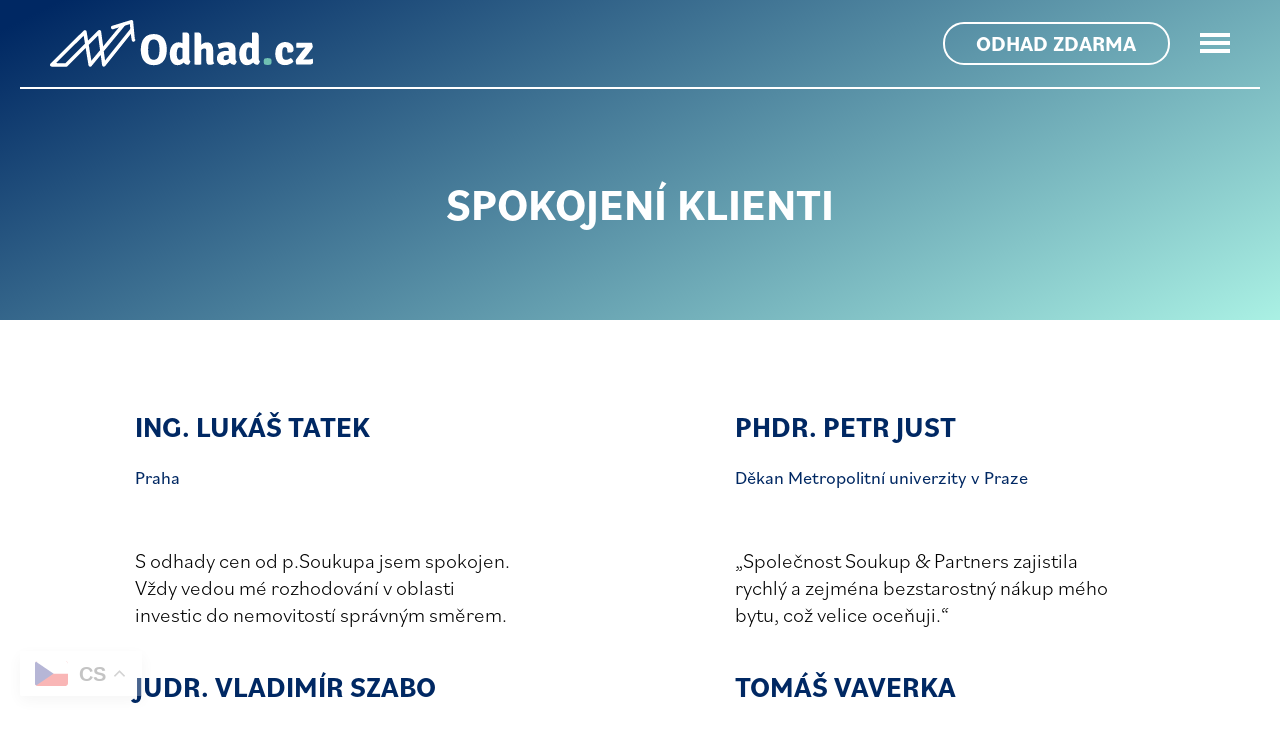

--- FILE ---
content_type: text/html; charset=UTF-8
request_url: https://odhad.cz/spokojeni-klienti/
body_size: 10956
content:


<!DOCTYPE html>
<html lang="cs">
<head>
	<meta charset="utf-8">
	<meta name="viewport" content="width=device-width, initial-scale=1">

	<!-- favico	-->
	<link rel="apple-touch-icon" sizes="120x120" href="https://odhad.cz/wp-content/themes/odhad/favicon.ico">
	<link rel="icon" type="image/png" sizes="32x32" href="https://odhad.cz/wp-content/themes/odhad/favicon.ico">
	<link rel="icon" type="image/png" sizes="16x16" href="https://odhad.cz/wp-content/themes/odhad/favicon.ico">
	<link rel="manifest" href="https://odhad.cz/wp-content/themes/odhad/favicon.ico">
	<link rel="mask-icon" href="https://odhad.cz/wp-content/themes/odhad/favicon.ico" color="#5bbad5">
	<meta name="msapplication-TileColor" content="#00aba9">
	<meta name="theme-color" content="#ffffff">

	<!-- FONT -->
	<link href="https://fonts.googleapis.com/css2?family=Roboto:wght@100;300;400;500;700;900&display=swap" rel="stylesheet">
	<link rel="stylesheet" href="https://use.typekit.net/gbi7jvw.css">

	<!-- STYLES -->
	<script type="text/javascript" data-cookieconsent="ignore">
	window.dataLayer = window.dataLayer || [];

	function gtag() {
		dataLayer.push(arguments);
	}

	gtag("consent", "default", {
		ad_personalization: "denied",
		ad_storage: "denied",
		ad_user_data: "denied",
		analytics_storage: "denied",
		functionality_storage: "denied",
		personalization_storage: "denied",
		security_storage: "granted",
		wait_for_update: 500,
	});
	gtag("set", "ads_data_redaction", true);
	</script>
<script type="text/javascript"
		id="Cookiebot"
		src="https://consent.cookiebot.com/uc.js"
		data-implementation="wp"
		data-cbid="57a963f2-9fb1-4ffd-96d9-c2b7d73128a2"
						data-culture="CS"
				data-blockingmode="auto"
	></script>
<meta name='robots' content='max-image-preview:large' />
	<style>img:is([sizes="auto" i], [sizes^="auto," i]) { contain-intrinsic-size: 3000px 1500px }</style>
	<link rel='dns-prefetch' href='//www.googletagmanager.com' />
<script type="text/javascript">
/* <![CDATA[ */
window._wpemojiSettings = {"baseUrl":"https:\/\/s.w.org\/images\/core\/emoji\/16.0.1\/72x72\/","ext":".png","svgUrl":"https:\/\/s.w.org\/images\/core\/emoji\/16.0.1\/svg\/","svgExt":".svg","source":{"concatemoji":"https:\/\/odhad.cz\/wp-includes\/js\/wp-emoji-release.min.js?ver=6.8.3"}};
/*! This file is auto-generated */
!function(s,n){var o,i,e;function c(e){try{var t={supportTests:e,timestamp:(new Date).valueOf()};sessionStorage.setItem(o,JSON.stringify(t))}catch(e){}}function p(e,t,n){e.clearRect(0,0,e.canvas.width,e.canvas.height),e.fillText(t,0,0);var t=new Uint32Array(e.getImageData(0,0,e.canvas.width,e.canvas.height).data),a=(e.clearRect(0,0,e.canvas.width,e.canvas.height),e.fillText(n,0,0),new Uint32Array(e.getImageData(0,0,e.canvas.width,e.canvas.height).data));return t.every(function(e,t){return e===a[t]})}function u(e,t){e.clearRect(0,0,e.canvas.width,e.canvas.height),e.fillText(t,0,0);for(var n=e.getImageData(16,16,1,1),a=0;a<n.data.length;a++)if(0!==n.data[a])return!1;return!0}function f(e,t,n,a){switch(t){case"flag":return n(e,"\ud83c\udff3\ufe0f\u200d\u26a7\ufe0f","\ud83c\udff3\ufe0f\u200b\u26a7\ufe0f")?!1:!n(e,"\ud83c\udde8\ud83c\uddf6","\ud83c\udde8\u200b\ud83c\uddf6")&&!n(e,"\ud83c\udff4\udb40\udc67\udb40\udc62\udb40\udc65\udb40\udc6e\udb40\udc67\udb40\udc7f","\ud83c\udff4\u200b\udb40\udc67\u200b\udb40\udc62\u200b\udb40\udc65\u200b\udb40\udc6e\u200b\udb40\udc67\u200b\udb40\udc7f");case"emoji":return!a(e,"\ud83e\udedf")}return!1}function g(e,t,n,a){var r="undefined"!=typeof WorkerGlobalScope&&self instanceof WorkerGlobalScope?new OffscreenCanvas(300,150):s.createElement("canvas"),o=r.getContext("2d",{willReadFrequently:!0}),i=(o.textBaseline="top",o.font="600 32px Arial",{});return e.forEach(function(e){i[e]=t(o,e,n,a)}),i}function t(e){var t=s.createElement("script");t.src=e,t.defer=!0,s.head.appendChild(t)}"undefined"!=typeof Promise&&(o="wpEmojiSettingsSupports",i=["flag","emoji"],n.supports={everything:!0,everythingExceptFlag:!0},e=new Promise(function(e){s.addEventListener("DOMContentLoaded",e,{once:!0})}),new Promise(function(t){var n=function(){try{var e=JSON.parse(sessionStorage.getItem(o));if("object"==typeof e&&"number"==typeof e.timestamp&&(new Date).valueOf()<e.timestamp+604800&&"object"==typeof e.supportTests)return e.supportTests}catch(e){}return null}();if(!n){if("undefined"!=typeof Worker&&"undefined"!=typeof OffscreenCanvas&&"undefined"!=typeof URL&&URL.createObjectURL&&"undefined"!=typeof Blob)try{var e="postMessage("+g.toString()+"("+[JSON.stringify(i),f.toString(),p.toString(),u.toString()].join(",")+"));",a=new Blob([e],{type:"text/javascript"}),r=new Worker(URL.createObjectURL(a),{name:"wpTestEmojiSupports"});return void(r.onmessage=function(e){c(n=e.data),r.terminate(),t(n)})}catch(e){}c(n=g(i,f,p,u))}t(n)}).then(function(e){for(var t in e)n.supports[t]=e[t],n.supports.everything=n.supports.everything&&n.supports[t],"flag"!==t&&(n.supports.everythingExceptFlag=n.supports.everythingExceptFlag&&n.supports[t]);n.supports.everythingExceptFlag=n.supports.everythingExceptFlag&&!n.supports.flag,n.DOMReady=!1,n.readyCallback=function(){n.DOMReady=!0}}).then(function(){return e}).then(function(){var e;n.supports.everything||(n.readyCallback(),(e=n.source||{}).concatemoji?t(e.concatemoji):e.wpemoji&&e.twemoji&&(t(e.twemoji),t(e.wpemoji)))}))}((window,document),window._wpemojiSettings);
/* ]]> */
</script>
<style id='wp-emoji-styles-inline-css' type='text/css'>

	img.wp-smiley, img.emoji {
		display: inline !important;
		border: none !important;
		box-shadow: none !important;
		height: 1em !important;
		width: 1em !important;
		margin: 0 0.07em !important;
		vertical-align: -0.1em !important;
		background: none !important;
		padding: 0 !important;
	}
</style>
<link rel='stylesheet' id='wp-block-library-css' href='https://odhad.cz/wp-includes/css/dist/block-library/style.min.css?ver=6.8.3' type='text/css' media='all' />
<style id='classic-theme-styles-inline-css' type='text/css'>
/*! This file is auto-generated */
.wp-block-button__link{color:#fff;background-color:#32373c;border-radius:9999px;box-shadow:none;text-decoration:none;padding:calc(.667em + 2px) calc(1.333em + 2px);font-size:1.125em}.wp-block-file__button{background:#32373c;color:#fff;text-decoration:none}
</style>
<style id='global-styles-inline-css' type='text/css'>
:root{--wp--preset--aspect-ratio--square: 1;--wp--preset--aspect-ratio--4-3: 4/3;--wp--preset--aspect-ratio--3-4: 3/4;--wp--preset--aspect-ratio--3-2: 3/2;--wp--preset--aspect-ratio--2-3: 2/3;--wp--preset--aspect-ratio--16-9: 16/9;--wp--preset--aspect-ratio--9-16: 9/16;--wp--preset--color--black: #000000;--wp--preset--color--cyan-bluish-gray: #abb8c3;--wp--preset--color--white: #ffffff;--wp--preset--color--pale-pink: #f78da7;--wp--preset--color--vivid-red: #cf2e2e;--wp--preset--color--luminous-vivid-orange: #ff6900;--wp--preset--color--luminous-vivid-amber: #fcb900;--wp--preset--color--light-green-cyan: #7bdcb5;--wp--preset--color--vivid-green-cyan: #00d084;--wp--preset--color--pale-cyan-blue: #8ed1fc;--wp--preset--color--vivid-cyan-blue: #0693e3;--wp--preset--color--vivid-purple: #9b51e0;--wp--preset--gradient--vivid-cyan-blue-to-vivid-purple: linear-gradient(135deg,rgba(6,147,227,1) 0%,rgb(155,81,224) 100%);--wp--preset--gradient--light-green-cyan-to-vivid-green-cyan: linear-gradient(135deg,rgb(122,220,180) 0%,rgb(0,208,130) 100%);--wp--preset--gradient--luminous-vivid-amber-to-luminous-vivid-orange: linear-gradient(135deg,rgba(252,185,0,1) 0%,rgba(255,105,0,1) 100%);--wp--preset--gradient--luminous-vivid-orange-to-vivid-red: linear-gradient(135deg,rgba(255,105,0,1) 0%,rgb(207,46,46) 100%);--wp--preset--gradient--very-light-gray-to-cyan-bluish-gray: linear-gradient(135deg,rgb(238,238,238) 0%,rgb(169,184,195) 100%);--wp--preset--gradient--cool-to-warm-spectrum: linear-gradient(135deg,rgb(74,234,220) 0%,rgb(151,120,209) 20%,rgb(207,42,186) 40%,rgb(238,44,130) 60%,rgb(251,105,98) 80%,rgb(254,248,76) 100%);--wp--preset--gradient--blush-light-purple: linear-gradient(135deg,rgb(255,206,236) 0%,rgb(152,150,240) 100%);--wp--preset--gradient--blush-bordeaux: linear-gradient(135deg,rgb(254,205,165) 0%,rgb(254,45,45) 50%,rgb(107,0,62) 100%);--wp--preset--gradient--luminous-dusk: linear-gradient(135deg,rgb(255,203,112) 0%,rgb(199,81,192) 50%,rgb(65,88,208) 100%);--wp--preset--gradient--pale-ocean: linear-gradient(135deg,rgb(255,245,203) 0%,rgb(182,227,212) 50%,rgb(51,167,181) 100%);--wp--preset--gradient--electric-grass: linear-gradient(135deg,rgb(202,248,128) 0%,rgb(113,206,126) 100%);--wp--preset--gradient--midnight: linear-gradient(135deg,rgb(2,3,129) 0%,rgb(40,116,252) 100%);--wp--preset--font-size--small: 13px;--wp--preset--font-size--medium: 20px;--wp--preset--font-size--large: 36px;--wp--preset--font-size--x-large: 42px;--wp--preset--spacing--20: 0.44rem;--wp--preset--spacing--30: 0.67rem;--wp--preset--spacing--40: 1rem;--wp--preset--spacing--50: 1.5rem;--wp--preset--spacing--60: 2.25rem;--wp--preset--spacing--70: 3.38rem;--wp--preset--spacing--80: 5.06rem;--wp--preset--shadow--natural: 6px 6px 9px rgba(0, 0, 0, 0.2);--wp--preset--shadow--deep: 12px 12px 50px rgba(0, 0, 0, 0.4);--wp--preset--shadow--sharp: 6px 6px 0px rgba(0, 0, 0, 0.2);--wp--preset--shadow--outlined: 6px 6px 0px -3px rgba(255, 255, 255, 1), 6px 6px rgba(0, 0, 0, 1);--wp--preset--shadow--crisp: 6px 6px 0px rgba(0, 0, 0, 1);}:where(.is-layout-flex){gap: 0.5em;}:where(.is-layout-grid){gap: 0.5em;}body .is-layout-flex{display: flex;}.is-layout-flex{flex-wrap: wrap;align-items: center;}.is-layout-flex > :is(*, div){margin: 0;}body .is-layout-grid{display: grid;}.is-layout-grid > :is(*, div){margin: 0;}:where(.wp-block-columns.is-layout-flex){gap: 2em;}:where(.wp-block-columns.is-layout-grid){gap: 2em;}:where(.wp-block-post-template.is-layout-flex){gap: 1.25em;}:where(.wp-block-post-template.is-layout-grid){gap: 1.25em;}.has-black-color{color: var(--wp--preset--color--black) !important;}.has-cyan-bluish-gray-color{color: var(--wp--preset--color--cyan-bluish-gray) !important;}.has-white-color{color: var(--wp--preset--color--white) !important;}.has-pale-pink-color{color: var(--wp--preset--color--pale-pink) !important;}.has-vivid-red-color{color: var(--wp--preset--color--vivid-red) !important;}.has-luminous-vivid-orange-color{color: var(--wp--preset--color--luminous-vivid-orange) !important;}.has-luminous-vivid-amber-color{color: var(--wp--preset--color--luminous-vivid-amber) !important;}.has-light-green-cyan-color{color: var(--wp--preset--color--light-green-cyan) !important;}.has-vivid-green-cyan-color{color: var(--wp--preset--color--vivid-green-cyan) !important;}.has-pale-cyan-blue-color{color: var(--wp--preset--color--pale-cyan-blue) !important;}.has-vivid-cyan-blue-color{color: var(--wp--preset--color--vivid-cyan-blue) !important;}.has-vivid-purple-color{color: var(--wp--preset--color--vivid-purple) !important;}.has-black-background-color{background-color: var(--wp--preset--color--black) !important;}.has-cyan-bluish-gray-background-color{background-color: var(--wp--preset--color--cyan-bluish-gray) !important;}.has-white-background-color{background-color: var(--wp--preset--color--white) !important;}.has-pale-pink-background-color{background-color: var(--wp--preset--color--pale-pink) !important;}.has-vivid-red-background-color{background-color: var(--wp--preset--color--vivid-red) !important;}.has-luminous-vivid-orange-background-color{background-color: var(--wp--preset--color--luminous-vivid-orange) !important;}.has-luminous-vivid-amber-background-color{background-color: var(--wp--preset--color--luminous-vivid-amber) !important;}.has-light-green-cyan-background-color{background-color: var(--wp--preset--color--light-green-cyan) !important;}.has-vivid-green-cyan-background-color{background-color: var(--wp--preset--color--vivid-green-cyan) !important;}.has-pale-cyan-blue-background-color{background-color: var(--wp--preset--color--pale-cyan-blue) !important;}.has-vivid-cyan-blue-background-color{background-color: var(--wp--preset--color--vivid-cyan-blue) !important;}.has-vivid-purple-background-color{background-color: var(--wp--preset--color--vivid-purple) !important;}.has-black-border-color{border-color: var(--wp--preset--color--black) !important;}.has-cyan-bluish-gray-border-color{border-color: var(--wp--preset--color--cyan-bluish-gray) !important;}.has-white-border-color{border-color: var(--wp--preset--color--white) !important;}.has-pale-pink-border-color{border-color: var(--wp--preset--color--pale-pink) !important;}.has-vivid-red-border-color{border-color: var(--wp--preset--color--vivid-red) !important;}.has-luminous-vivid-orange-border-color{border-color: var(--wp--preset--color--luminous-vivid-orange) !important;}.has-luminous-vivid-amber-border-color{border-color: var(--wp--preset--color--luminous-vivid-amber) !important;}.has-light-green-cyan-border-color{border-color: var(--wp--preset--color--light-green-cyan) !important;}.has-vivid-green-cyan-border-color{border-color: var(--wp--preset--color--vivid-green-cyan) !important;}.has-pale-cyan-blue-border-color{border-color: var(--wp--preset--color--pale-cyan-blue) !important;}.has-vivid-cyan-blue-border-color{border-color: var(--wp--preset--color--vivid-cyan-blue) !important;}.has-vivid-purple-border-color{border-color: var(--wp--preset--color--vivid-purple) !important;}.has-vivid-cyan-blue-to-vivid-purple-gradient-background{background: var(--wp--preset--gradient--vivid-cyan-blue-to-vivid-purple) !important;}.has-light-green-cyan-to-vivid-green-cyan-gradient-background{background: var(--wp--preset--gradient--light-green-cyan-to-vivid-green-cyan) !important;}.has-luminous-vivid-amber-to-luminous-vivid-orange-gradient-background{background: var(--wp--preset--gradient--luminous-vivid-amber-to-luminous-vivid-orange) !important;}.has-luminous-vivid-orange-to-vivid-red-gradient-background{background: var(--wp--preset--gradient--luminous-vivid-orange-to-vivid-red) !important;}.has-very-light-gray-to-cyan-bluish-gray-gradient-background{background: var(--wp--preset--gradient--very-light-gray-to-cyan-bluish-gray) !important;}.has-cool-to-warm-spectrum-gradient-background{background: var(--wp--preset--gradient--cool-to-warm-spectrum) !important;}.has-blush-light-purple-gradient-background{background: var(--wp--preset--gradient--blush-light-purple) !important;}.has-blush-bordeaux-gradient-background{background: var(--wp--preset--gradient--blush-bordeaux) !important;}.has-luminous-dusk-gradient-background{background: var(--wp--preset--gradient--luminous-dusk) !important;}.has-pale-ocean-gradient-background{background: var(--wp--preset--gradient--pale-ocean) !important;}.has-electric-grass-gradient-background{background: var(--wp--preset--gradient--electric-grass) !important;}.has-midnight-gradient-background{background: var(--wp--preset--gradient--midnight) !important;}.has-small-font-size{font-size: var(--wp--preset--font-size--small) !important;}.has-medium-font-size{font-size: var(--wp--preset--font-size--medium) !important;}.has-large-font-size{font-size: var(--wp--preset--font-size--large) !important;}.has-x-large-font-size{font-size: var(--wp--preset--font-size--x-large) !important;}
:where(.wp-block-post-template.is-layout-flex){gap: 1.25em;}:where(.wp-block-post-template.is-layout-grid){gap: 1.25em;}
:where(.wp-block-columns.is-layout-flex){gap: 2em;}:where(.wp-block-columns.is-layout-grid){gap: 2em;}
:root :where(.wp-block-pullquote){font-size: 1.5em;line-height: 1.6;}
</style>
<link rel='stylesheet' id='contact-form-7-css' href='https://odhad.cz/wp-content/plugins/contact-form-7/includes/css/styles.css?ver=6.0.6' type='text/css' media='all' />
<link rel='stylesheet' id='simple-banner-style-css' href='https://odhad.cz/wp-content/plugins/simple-banner/simple-banner.css?ver=3.0.7' type='text/css' media='all' />
<script type="text/javascript" src="https://odhad.cz/wp-includes/js/jquery/jquery.min.js?ver=3.7.1" id="jquery-core-js"></script>
<script type="text/javascript" src="https://odhad.cz/wp-includes/js/jquery/jquery-migrate.min.js?ver=3.4.1" id="jquery-migrate-js"></script>
<script type="text/javascript" id="simple-banner-script-js-before">
/* <![CDATA[ */
const simpleBannerScriptParams = {"pro_version_enabled":"","debug_mode":"","id":191,"version":"3.0.7","banner_params":[{"hide_simple_banner":"no","simple_banner_prepend_element":"body","simple_banner_position":"","header_margin":"","header_padding":"","wp_body_open_enabled":"","wp_body_open":true,"simple_banner_z_index":"","simple_banner_text":"<a href=\"https:\/\/vykupy.eu\/\" target=\"_blank\"> V\u00ddKUP NEMOVITOST\u00cd okam\u017eit\u00e1 z\u00e1loha a\u017e 5.000.000 K\u010d <\/a>","disabled_on_current_page":false,"disabled_pages_array":[],"is_current_page_a_post":false,"disabled_on_posts":"","simple_banner_disabled_page_paths":"","simple_banner_font_size":"20px","simple_banner_color":"#002863","simple_banner_text_color":"","simple_banner_link_color":"#ffffff","simple_banner_close_color":"","simple_banner_custom_css":"","simple_banner_scrolling_custom_css":"","simple_banner_text_custom_css":"","simple_banner_button_css":"","site_custom_css":"","keep_site_custom_css":"","site_custom_js":"","keep_site_custom_js":"","close_button_enabled":"","close_button_expiration":"","close_button_cookie_set":false,"current_date":{"date":"2026-01-21 07:41:28.596009","timezone_type":3,"timezone":"UTC"},"start_date":{"date":"2026-01-21 07:41:28.596019","timezone_type":3,"timezone":"UTC"},"end_date":{"date":"2026-01-21 07:41:28.596024","timezone_type":3,"timezone":"UTC"},"simple_banner_start_after_date":"","simple_banner_remove_after_date":"","simple_banner_insert_inside_element":""}]}
/* ]]> */
</script>
<script type="text/javascript" src="https://odhad.cz/wp-content/plugins/simple-banner/simple-banner.js?ver=3.0.7" id="simple-banner-script-js"></script>

<!-- Google tag (gtag.js) snippet added by Site Kit -->
<!-- Google Analytics snippet added by Site Kit -->
<script type="text/javascript" src="https://www.googletagmanager.com/gtag/js?id=GT-NS9VSG" id="google_gtagjs-js" async></script>
<script type="text/javascript" id="google_gtagjs-js-after">
/* <![CDATA[ */
window.dataLayer = window.dataLayer || [];function gtag(){dataLayer.push(arguments);}
gtag("set","linker",{"domains":["odhad.cz"]});
gtag("js", new Date());
gtag("set", "developer_id.dZTNiMT", true);
gtag("config", "GT-NS9VSG", {"googlesitekit_post_type":"page"});
/* ]]> */
</script>
<link rel="https://api.w.org/" href="https://odhad.cz/wp-json/" /><link rel="alternate" title="JSON" type="application/json" href="https://odhad.cz/wp-json/wp/v2/pages/191" /><link rel="EditURI" type="application/rsd+xml" title="RSD" href="https://odhad.cz/xmlrpc.php?rsd" />
<meta name="generator" content="WordPress 6.8.3" />
<link rel="canonical" href="https://odhad.cz/spokojeni-klienti/" />
<link rel='shortlink' href='https://odhad.cz/?p=191' />
<link rel="alternate" title="oEmbed (JSON)" type="application/json+oembed" href="https://odhad.cz/wp-json/oembed/1.0/embed?url=https%3A%2F%2Fodhad.cz%2Fspokojeni-klienti%2F" />
<link rel="alternate" title="oEmbed (XML)" type="text/xml+oembed" href="https://odhad.cz/wp-json/oembed/1.0/embed?url=https%3A%2F%2Fodhad.cz%2Fspokojeni-klienti%2F&#038;format=xml" />
<meta name="generator" content="Site Kit by Google 1.170.0" /><style id="simple-banner-font-size" type="text/css">.simple-banner .simple-banner-text{font-size:20px;}</style><style id="simple-banner-background-color" type="text/css">.simple-banner{background:#002863;}</style><style id="simple-banner-text-color" type="text/css">.simple-banner .simple-banner-text{color: #ffffff;}</style><style id="simple-banner-link-color" type="text/css">.simple-banner .simple-banner-text a{color:#ffffff;}</style><style id="simple-banner-z-index" type="text/css">.simple-banner{z-index: 99999;}</style><style id="simple-banner-site-custom-css-dummy" type="text/css"></style><script id="simple-banner-site-custom-js-dummy" type="text/javascript"></script><link rel="icon" href="https://odhad.cz/wp-content/uploads/2022/10/favicon-1.ico" sizes="32x32" />
<link rel="icon" href="https://odhad.cz/wp-content/uploads/2022/10/favicon-1.ico" sizes="192x192" />
<link rel="apple-touch-icon" href="https://odhad.cz/wp-content/uploads/2022/10/favicon-1.ico" />
<meta name="msapplication-TileImage" content="https://odhad.cz/wp-content/uploads/2022/10/favicon-1.ico" />
		<style type="text/css" id="wp-custom-css">
			.row {
    align-items: flex-end !important;
}

.grecaptcha-badge {
    display: none !important;
}

.textwidget .contact p, .textwidget .contact a{
    color: #FFFFFF !important;
    /*text-align: center;
    margin: 0;*/
}
.addressDesc {
	margin-top: 65px !important;
}
.property_type_wrapper, .informationsWrapper {
    padding-top: 65px !important;
}

.cover .socials{
	display: table;
	margin: auto;
}
.cover .socials svg{
	    width: 28px;
    margin-left: 15px;
}

.clients .sliderWrapper {
  padding: 20px !important;
	min-height: 330px;
}


@media (max-width: 1100px) {
	.row {
			align-items: center !important;
	}
	.label2 {
    margin-right: 80px !important;
}
}

@media (max-width: 600px) {
.post .postContent .wrapper .img {
    width: 100% !important;
    display: flex;
    justify-content: center;
}
}		</style>
			
	<link rel="stylesheet" href="https://odhad.cz/wp-content/themes/odhad/css/normalize.css">
	<link rel="stylesheet" href="https://odhad.cz/wp-content/themes/odhad/css/slick-theme.css">
	<link rel="stylesheet" href="https://odhad.cz/wp-content/themes/odhad/css/slick.css">
	<link rel="stylesheet" href="https://odhad.cz/wp-content/themes/odhad/css/style.css">

	<title>Odhad.cz |   Spokojení klienti</title>
</head>
<body>

	<header> 
		<div class="navWrapper">
			<nav>

				<div class="logo">
					<a href="https://odhad.cz"><img src="https://odhad.cz/wp-content/themes/odhad/images/header/logo.svg" alt="logo"></a>
				</div>
	
				<div class="headerWrapper">
					<a class="button big transparent light" href="https://odhad.cz/konzultace-zdarma/">odhad zdarma</a>

					<ul id="menu-hlavni-menu" class="menu"><li id="menu-item-202" class="menu-item menu-item-type-post_type menu-item-object-page menu-item-202"><a href="https://odhad.cz/sluzby/">Služby</a></li>
<li id="menu-item-338" class="menu-item menu-item-type-post_type menu-item-object-page menu-item-338"><a href="https://odhad.cz/odhadnemovitostizdarma/">Odhad zdarma</a></li>
<li id="menu-item-586" class="menu-item menu-item-type-post_type menu-item-object-page menu-item-586"><a href="https://odhad.cz/konzultace-zdarma/">Konzultace ZDARMA</a></li>
<li id="menu-item-203" class="menu-item menu-item-type-post_type menu-item-object-page current-menu-item page_item page-item-191 current_page_item menu-item-203"><a href="https://odhad.cz/spokojeni-klienti/" aria-current="page">Reference</a></li>
<li id="menu-item-204" class="menu-item menu-item-type-post_type menu-item-object-page menu-item-204"><a href="https://odhad.cz/blog/">Blog</a></li>
<li id="menu-item-205" class="menu-item menu-item-type-post_type menu-item-object-page menu-item-205"><a href="https://odhad.cz/kontakty/">Kontakty</a></li>
</ul>		
					<div class="burger">
						<span></span>
						<span></span>
						<span></span>
					</div>
				</div>
	
			</nav>
		</div>
		<!-- Google tag (gtag.js) -->
<!-- Google tag (gtag.js) -->
<script async src="https://www.googletagmanager.com/gtag/js?id=AW-16699868242">
</script>
<script>
  window.dataLayer = window.dataLayer || [];
  function gtag(){dataLayer.push(arguments);}
  gtag('js', new Date());

  gtag('config', 'AW-16699868242');
</script>
	</header>

<main>
    <section class="cover">
        <div class="sectionWidth">

            <h1 class="title col-light">Spokojení klienti</h1>

        </div>
	</section>

    <section class="reference">
        <div class="sectionWidth">

        <h2 class="fosi-40 col-secondary"></h2>

        <div class="container">

                        
                <div class="wrapper">
                    <h3 class="fosi-32 fowe-700 col-primary">Ing. Lukáš Tatek</h3>
                    <h3 class="fosi-24 fowe-500 col-primary tetra-ini">Praha</h3>
                    <div class="img">
                        <img src="" alt="">
                    </div>
                    <p class="fosi-16 col-primary"><p>S odhady cen od p.Soukupa jsem spokojen. Vždy vedou mé rozhodování v oblasti investic do nemovitostí správným směrem.</p>
</p>
                </div>
                            
            
                <div class="wrapper">
                    <h3 class="fosi-32 fowe-700 col-primary">PHDr. Petr Just</h3>
                    <h3 class="fosi-24 fowe-500 col-primary tetra-ini">Děkan Metropolitní univerzity v Praze</h3>
                    <div class="img">
                        <img src="" alt="">
                    </div>
                    <p class="fosi-16 col-primary"><p>&#8222;Společnost Soukup &#038; Partners zajistila rychlý a zejména bezstarostný nákup mého bytu, což velice oceňuji.&#8220;</p>
</p>
                </div>
                            
            
                <div class="wrapper">
                    <h3 class="fosi-32 fowe-700 col-primary">Judr. Vladimír Szabo</h3>
                    <h3 class="fosi-24 fowe-500 col-primary tetra-ini">Praha</h3>
                    <div class="img">
                        <img src="" alt="">
                    </div>
                    <p class="fosi-16 col-primary"><p>Výborná spolupráce, vždy profesionální odhady cen nemovitostí.</p>
</p>
                </div>
                            
            
                <div class="wrapper">
                    <h3 class="fosi-32 fowe-700 col-primary">Tomáš Vaverka</h3>
                    <h3 class="fosi-24 fowe-500 col-primary tetra-ini">Paralympijský reprezentant</h3>
                    <div class="img">
                        <img src="" alt="">
                    </div>
                    <p class="fosi-16 col-primary"><p>&#8222;Realitní kancelář Soukup &#038; Partners mohu všem doporučit. Svěřili jsme jí péči o naše rodinné nemovitosti a jsme naprosto spokojeni.&#8220;</p>
</p>
                </div>
                            
            
                <div class="wrapper">
                    <h3 class="fosi-32 fowe-700 col-primary">Karolína Plíšková</h3>
                    <h3 class="fosi-24 fowe-500 col-primary tetra-ini">Profesionální tenistka</h3>
                    <div class="img">
                        <img src="" alt="">
                    </div>
                    <p class="fosi-16 col-primary"><p>&#8222;Moc děkuji za pomoc s bytem. Jste úžasní :-)&#8220;</p>
</p>
                </div>
                            
            
                <div class="wrapper">
                    <h3 class="fosi-32 fowe-700 col-primary">Jan Kalousek</h3>
                    <h3 class="fosi-24 fowe-500 col-primary tetra-ini">Zpěvák</h3>
                    <div class="img">
                        <img src="" alt="">
                    </div>
                    <p class="fosi-16 col-primary"><p>&#8222;S průběhem a jednáním realitního agenta společnosti S&#038;P jsem byl velice spokojen.&#8220;</p>
</p>
                </div>
                            
            
                <div class="wrapper">
                    <h3 class="fosi-32 fowe-700 col-primary">Dominika Mesarošová</h3>
                    <h3 class="fosi-24 fowe-500 col-primary tetra-ini">Modelka</h3>
                    <div class="img">
                        <img src="" alt="">
                    </div>
                    <p class="fosi-16 col-primary"><p>&#8222;Děkuji velmi Soukup &#038; Partners za skvělé profesionální služby, se kterýma jsem již byla po druhé při prodeji mé nemovitosti spokojena. Soukup &#038; Partners mohu jen doporučit.&#8220;</p>
</p>
                </div>
                            
            
                <div class="wrapper">
                    <h3 class="fosi-32 fowe-700 col-primary">Ladislav Bulvas</h3>
                    <h3 class="fosi-24 fowe-500 col-primary tetra-ini">Fitness trenér a výživový poradce</h3>
                    <div class="img">
                        <img src="" alt="">
                    </div>
                    <p class="fosi-16 col-primary"><p>&#8222;Tuto realitní kancelář jsem zvolil na doporučení svého přítele a velmi děkuji za rychlý a bezproblémový prodej domu i pomoc s koupí bytu, maximální spokojenost.&#8220;</p>
</p>
                </div>
                            
            
                <div class="wrapper">
                    <h3 class="fosi-32 fowe-700 col-primary">Milena Zemanová</h3>
                    <h3 class="fosi-24 fowe-500 col-primary tetra-ini">Důchodkyně</h3>
                    <div class="img">
                        <img src="" alt="">
                    </div>
                    <p class="fosi-16 col-primary"><p>&#8222;Rychlý, bezproblémový a profesionální prodej bytu. Naprostá spokojenost.&#8220;</p>
</p>
                </div>
                            
            
                <div class="wrapper">
                    <h3 class="fosi-32 fowe-700 col-primary">Ing. Tomáš Šarapatka CSc.</h3>
                    <h3 class="fosi-24 fowe-500 col-primary tetra-ini">Praha</h3>
                    <div class="img">
                        <img src="" alt="">
                    </div>
                    <p class="fosi-16 col-primary"><p>&#8222;Pro nelehký úkol &#8211; současný prodej bytu a nákup nového &#8211; jsme s maminkou využili služeb společnosti Soukup &#038; Partners. Byla to velmi dobrá volba. Profesionální a individuální přístup, trvalý zájem o náš případ, pravidelné informování o vývoji a řada cenných doporučení a konečně i uzavření prodeje i koupě k naši plné spokojenosti. Jednoznačně pozitivní doporučení.&#8220;</p>
</p>
                </div>
                            
            
                <div class="wrapper">
                    <h3 class="fosi-32 fowe-700 col-primary">Šárka Janoušková</h3>
                    <h3 class="fosi-24 fowe-500 col-primary tetra-ini">Manikérka, pedikérka</h3>
                    <div class="img">
                        <img src="" alt="">
                    </div>
                    <p class="fosi-16 col-primary"><p>&#8222;Skvělý, profesionální přístup. Servis před prodejem i po něm, fotograf, schůzky se zájemci, smlouvy, až po vyplnění DP. Laikovi vše vysvětlí. Mohu jen doporučit. Pokud bych ještě někdy potřebovala RK, tak jedině Soukup &#038; Partners.&#8220;</p>
</p>
                </div>
                            
            
                <div class="wrapper">
                    <h3 class="fosi-32 fowe-700 col-primary">Roman Kvasňa</h3>
                    <h3 class="fosi-24 fowe-500 col-primary tetra-ini">Komerční Banka - management vývoje aplikací</h3>
                    <div class="img">
                        <img src="" alt="">
                    </div>
                    <p class="fosi-16 col-primary"><p>&#8222;Makléř S&#038;P mi vysvětlil, že s realitkou se dá byt prodat tak, abych ve finále měl více peněz, než když bych to dělal bez realitky. Dostal ode mne měsíc, aby byt prodal. A prodal ho. Celý proces byl velmi vstřícný, jasný. Makléř byl vždy ochotný a trpělivý. A byl i empatický, což nebývá u realiťáků běžné &#8211; všichni tak nějak počítají, že všichni všemu rozumí. Makléř této firmy vše vysvětlí a když se nechytíte, zkusí to jinak.&#8220;</p>
</p>
                </div>
                            
            
                <div class="wrapper">
                    <h3 class="fosi-32 fowe-700 col-primary">Dominika Šimoňaková</h3>
                    <h3 class="fosi-24 fowe-500 col-primary tetra-ini">Planetárium Praha - Marketing & PR Manager</h3>
                    <div class="img">
                        <img src="" alt="">
                    </div>
                    <p class="fosi-16 col-primary"><p>&#8222;Díky společnosti S&#038;P jsme dovedli koupi našeho nového bytu do úspěšného konce. Po celou dobu jsme s manželem hodně ocenili jejich otevřený přístup a srozumitelnou komunikaci. Hodně nám ulehčili celý proces, nezbytné právní úkony i financování bankou. Děkujeme a firmu S&#038;P doporučujeme každému.&#8220;</p>
</p>
                </div>
                            
                        
        </div>
        
        </div>
    </section>



</main>


<!-- FOOTER --> 
	<footer>
		<div class="space"></div>
		<div class="copy"><p>Copyright © 2024 <a href="https://odhad.cz/"><strong>Odhad Nemovitostí</strong></a><a href="https://vykupy.eu/" target="_blank" rel="noopener"><strong> Výkup Nemovitostí</strong></a></p>
</div>
		<div class="socials">
			<a target="_blank" href="https://www.facebook.com/Odhad.cz/">
				<svg width="13" height="22" viewBox="0 0 13 22" fill="none" xmlns="http://www.w3.org/2000/svg">
					<path d="M8.0314 12.7918V22H3.64212V12.7918H0V9.05935H3.64212V7.69589C3.64212 2.65045 5.82369 0 10.4465 0C11.8624 0 12.2174 0.218023 12.9958 0.397811V4.092C12.1238 3.94231 11.8801 3.86666 10.977 3.86666C9.90263 3.86666 9.33511 4.15627 8.81312 4.73387C8.29113 5.31228 8.0314 6.31454 8.0314 7.74064V9.05935H13L11.6651 12.7918H8.0314Z" fill="white"/>
					</svg>
			</a>
			<a target="_blank" href="https://www.instagram.com/odhad.cz/">
				<svg width="22" height="22" viewBox="0 0 22 22" fill="none" xmlns="http://www.w3.org/2000/svg">
					<path d="M18.3771 21.6782H3.9446C1.94666 21.6782 0.321777 20.0533 0.321777 18.0554V3.62283C0.321777 1.62488 1.94666 0 3.9446 0H18.3771C20.3751 0 22 1.62488 22 3.62283V18.0554C22 20.0533 20.3751 21.6782 18.3771 21.6782ZM3.9446 1.18594C2.60107 1.18594 1.50772 2.27929 1.50772 3.62283V18.0554C1.50772 19.3989 2.60107 20.4922 3.9446 20.4922H18.3771C19.7207 20.4922 20.814 19.3989 20.814 18.0554V3.62283C20.814 2.27929 19.7207 1.18594 18.3771 1.18594H3.9446Z" fill="white"/>
					<path d="M11.1604 16.401C9.6744 16.401 8.27834 15.8223 7.22773 14.7716C6.17711 13.721 5.59839 12.3241 5.59839 10.839C5.59839 9.35388 6.17711 7.95693 7.22773 6.90631C8.27834 5.8557 9.67529 5.27698 11.1604 5.27698C12.6455 5.27698 14.0424 5.8557 15.0931 6.90631C16.1437 7.95693 16.7224 9.35388 16.7224 10.839C16.7224 12.3241 16.1437 13.721 15.0931 14.7716C14.0424 15.8223 12.6455 16.401 11.1604 16.401ZM11.1604 6.46292C8.74755 6.46292 6.78433 8.42614 6.78433 10.839C6.78433 13.2518 8.74755 15.215 11.1604 15.215C13.5732 15.215 15.5365 13.2518 15.5365 10.839C15.5365 8.42614 13.5732 6.46292 11.1604 6.46292Z" fill="white"/>
					<path d="M18.471 3.9984C19.0157 3.77277 19.2744 3.1483 19.0488 2.6036C18.8232 2.0589 18.1987 1.80024 17.654 2.02586C17.1093 2.25148 16.8506 2.87595 17.0762 3.42065C17.3019 3.96535 17.9263 4.22402 18.471 3.9984Z" fill="white"/>
					</svg>
			</a>
			<a target="_blank" href="https://twitter.com/OdhadNemovitost">
				<svg height="28" style="position: relative; top: 3px;" id="Vrstva_1" xmlns="http://www.w3.org/2000/svg" viewBox="0 0 512 512"><defs><style>.cls-1{fill:#fff;}</style></defs><path class="cls-1" d="M56.22,383.22c42.31,2.47,79.22-7.58,115.37-33.78-36.44-6.22-61.75-22.82-75.53-57.41,10.56-1.54,20,1.27,30.99-3.03-35.87-15.72-59.1-39.37-60.06-80.21,11.3,1,19.91,8.35,33.47,7.38-33.05-32.28-43.08-67.36-22.31-110.12,34.46,39.63,74.81,66.4,123.94,79.07,2.67,.69,5.35,1.42,8.02,2.04,12.72,2.93,27.67,9.2,35.39,8.24,13.27-1.66,0-16.88,3.38-36.65,10.51-61.56,78.23-89.49,128.37-53.44,14.66,10.54,26.28,10.35,40.6,3.99,7.56-3.36,15.2-6.56,24.15-10.42-2.06,17.66-15.51,27.23-26.3,40.37,12.31,2.8,22.22-.75,33.44-4.31-3.89,12.67-13.28,19.84-21.93,26.8-8.89,7.15-12.46,14.63-12.82,26.37-5.54,177.44-207.13,314.72-345.02,205.46-13.36-10.59-.35,.02-13.14-10.35Z"/></svg>
			</a>
		</div>
	</footer>
  	<script src="https://odhad.cz/wp-content/themes/odhad/js/jquery-3.6.0.min.js"></script>
	<script src="https://odhad.cz/wp-content/themes/odhad/js/slick.min.js"></script>
	<script type="speculationrules">
{"prefetch":[{"source":"document","where":{"and":[{"href_matches":"\/*"},{"not":{"href_matches":["\/wp-*.php","\/wp-admin\/*","\/wp-content\/uploads\/*","\/wp-content\/*","\/wp-content\/plugins\/*","\/wp-content\/themes\/odhad\/*","\/*\\?(.+)"]}},{"not":{"selector_matches":"a[rel~=\"nofollow\"]"}},{"not":{"selector_matches":".no-prefetch, .no-prefetch a"}}]},"eagerness":"conservative"}]}
</script>
<div class="gtranslate_wrapper" id="gt-wrapper-59766348"></div><div class="simple-banner simple-banner-text" style="display:none !important"></div><script type="text/javascript" src="https://odhad.cz/wp-includes/js/dist/hooks.min.js?ver=4d63a3d491d11ffd8ac6" id="wp-hooks-js"></script>
<script type="text/javascript" src="https://odhad.cz/wp-includes/js/dist/i18n.min.js?ver=5e580eb46a90c2b997e6" id="wp-i18n-js"></script>
<script type="text/javascript" id="wp-i18n-js-after">
/* <![CDATA[ */
wp.i18n.setLocaleData( { 'text direction\u0004ltr': [ 'ltr' ] } );
/* ]]> */
</script>
<script type="text/javascript" src="https://odhad.cz/wp-content/plugins/contact-form-7/includes/swv/js/index.js?ver=6.0.6" id="swv-js"></script>
<script type="text/javascript" id="contact-form-7-js-translations">
/* <![CDATA[ */
( function( domain, translations ) {
	var localeData = translations.locale_data[ domain ] || translations.locale_data.messages;
	localeData[""].domain = domain;
	wp.i18n.setLocaleData( localeData, domain );
} )( "contact-form-7", {"translation-revision-date":"2023-10-09 09:06:37+0000","generator":"GlotPress\/4.0.1","domain":"messages","locale_data":{"messages":{"":{"domain":"messages","plural-forms":"nplurals=3; plural=(n == 1) ? 0 : ((n >= 2 && n <= 4) ? 1 : 2);","lang":"cs_CZ"},"Error:":["Chyba:"]}},"comment":{"reference":"includes\/js\/index.js"}} );
/* ]]> */
</script>
<script type="text/javascript" id="contact-form-7-js-before">
/* <![CDATA[ */
var wpcf7 = {
    "api": {
        "root": "https:\/\/odhad.cz\/wp-json\/",
        "namespace": "contact-form-7\/v1"
    }
};
/* ]]> */
</script>
<script type="text/javascript" src="https://odhad.cz/wp-content/plugins/contact-form-7/includes/js/index.js?ver=6.0.6" id="contact-form-7-js"></script>
<script type="text/javascript" src="https://www.google.com/recaptcha/api.js?render=6Lcz_c4iAAAAADyCYhMGN0HsfujgN73kyGE74BT4&amp;ver=3.0" id="google-recaptcha-js"></script>
<script type="text/javascript" src="https://odhad.cz/wp-includes/js/dist/vendor/wp-polyfill.min.js?ver=3.15.0" id="wp-polyfill-js"></script>
<script type="text/javascript" id="wpcf7-recaptcha-js-before">
/* <![CDATA[ */
var wpcf7_recaptcha = {
    "sitekey": "6Lcz_c4iAAAAADyCYhMGN0HsfujgN73kyGE74BT4",
    "actions": {
        "homepage": "homepage",
        "contactform": "contactform"
    }
};
/* ]]> */
</script>
<script type="text/javascript" src="https://odhad.cz/wp-content/plugins/contact-form-7/modules/recaptcha/index.js?ver=6.0.6" id="wpcf7-recaptcha-js"></script>
<script type="text/javascript" id="gt_widget_script_59766348-js-before">
/* <![CDATA[ */
window.gtranslateSettings = /* document.write */ window.gtranslateSettings || {};window.gtranslateSettings['59766348'] = {"default_language":"cs","languages":["ar","zh-CN","cs","nl","en","fr","de","it","pt","ru","es","tr","uk","vi"],"url_structure":"none","flag_style":"2d","wrapper_selector":"#gt-wrapper-59766348","alt_flags":[],"float_switcher_open_direction":"top","switcher_horizontal_position":"left","switcher_vertical_position":"bottom","flags_location":"\/wp-content\/plugins\/gtranslate\/flags\/"};
/* ]]> */
</script><script src="https://odhad.cz/wp-content/plugins/gtranslate/js/float.js?ver=6.8.3" data-no-optimize="1" data-no-minify="1" data-gt-orig-url="/spokojeni-klienti/" data-gt-orig-domain="odhad.cz" data-gt-widget-id="59766348" defer></script>    	<script src="https://odhad.cz/wp-content/themes/odhad/js/script.js"></script>
</body>
</html>

--- FILE ---
content_type: text/css
request_url: https://odhad.cz/wp-content/themes/odhad/css/style.css
body_size: 6024
content:
@import url("https://p.typekit.net/p.css?s=1&k=gbi7jvw&ht=tk&f=44248.44249.44254.44255&a=104873236&app=typekit&e=css");
.current_page_item a {
  text-decoration: underline !important;
}

.current_page_item a::after {
  display: none;
}

.grecaptcha-badge {
  display: none !important;
}

.sectionWidth {
  max-width: 1440px;
  margin: auto;
}

.sectionWidth.w-100 {
  max-width: inherit;
  width: 100%;
}

body {
  background: #FFFFFF;
  font-family: "bilo", sans-serif;
  min-height: 100vh;
}

main {
  min-height: 95vh;
}

main .sectionWidth {
  max-width: 1440px;
  padding: 0 40px;
}

main .cover .sectionWidth {
  max-width: 1440px;
}

section {
  padding: 3.125rem 0;
}

h1, h2, h3, .button, #btn2, #prev {
  text-transform: uppercase;
  margin: 0;
}

h2 {
  font-size: 2.25rem;
  color: #002863;
}

p {
  color: #000000;
  font-size: 1.5rem;
  font-weight: 400;
}

header {
  width: 100%;
  position: absolute;
  background: transparent;
  padding: 0 20px;
  margin: auto;
  right: 0;
  left: 0;
}

.navWrapper {
  max-width: 1440px;
  margin: auto;
}

.line {
  width: 100%;
  height: 10px;
  background: #FFFFFF;
}

nav {
  padding: 20px 30px;
  border-bottom: 2px solid #FFFFFF;
  display: -webkit-box;
  display: -ms-flexbox;
  display: flex;
  -webkit-box-align: center;
      -ms-flex-align: center;
          align-items: center;
  -webkit-box-pack: justify;
      -ms-flex-pack: justify;
          justify-content: space-between;
}

.logo {
  z-index: 10;
  line-height: 0;
}

.logo a {
  line-height: 0;
}

.logo img {
  max-width: 18.75rem;
}

.burger {
  display: -webkit-box;
  display: -ms-flexbox;
  display: flex;
  -webkit-box-orient: vertical;
  -webkit-box-direction: normal;
      -ms-flex-direction: column;
          flex-direction: column;
  position: relative;
  -webkit-box-pack: center;
      -ms-flex-pack: center;
          justify-content: center;
  -webkit-box-align: center;
      -ms-flex-align: center;
          align-items: center;
  -webkit-user-select: none;
     -moz-user-select: none;
      -ms-user-select: none;
          user-select: none;
  -webkit-appearance: none;
     -moz-appearance: none;
          appearance: none;
  border: none;
  outline: none;
  cursor: pointer;
  margin-top: 3.2px;
  z-index: 10;
}

.burger span {
  display: block;
  width: 30px;
  height: 4px;
  margin-bottom: 4.2px;
  position: relative;
  z-index: 1;
  -webkit-transform-origin: 0 0;
          transform-origin: 0 0;
  -webkit-transition: 0.4s;
  transition: 0.4s;
  background-color: #FFFFFF;
}

.burger.is-active span:nth-child(1) {
  -webkit-transform: translate(5px, -3px) rotate(41deg);
          transform: translate(5px, -3px) rotate(41deg);
  margin-bottom: 0px;
  background-color: #FFFFFF;
}

.burger.is-active span:nth-child(2) {
  opacity: 0;
  -webkit-transform: translateX(-15px);
          transform: translateX(-15px);
}

.burger.is-active span:nth-child(3) {
  -webkit-transform: translate(2.5px, 5px) rotate(-42deg);
          transform: translate(2.5px, 5px) rotate(-42deg);
  margin-bottom: 0px;
  background-color: #FFFFFF;
}

.menu {
  display: none;
  -webkit-box-pack: justify;
      -ms-flex-pack: justify;
          justify-content: space-between;
  margin: 0;
  padding: 0;
}

.menu li {
  list-style-type: none;
  text-transform: uppercase;
}

.menu li:first-child {
  margin-left: 0;
}

.menu li a {
  text-decoration: none;
  color: #FFFFFF;
}

.menu.active {
  position: absolute;
  z-index: 9;
  display: -webkit-box;
  display: -ms-flexbox;
  display: flex;
  -webkit-box-pack: center;
      -ms-flex-pack: center;
          justify-content: center;
  -webkit-box-align: center;
      -ms-flex-align: center;
          align-items: center;
  -webkit-box-orient: vertical;
  -webkit-box-direction: normal;
      -ms-flex-direction: column;
          flex-direction: column;
  background: linear-gradient(333.1deg, #274D83 -6.92%, #B6FFED -6.91%, #002863 96.81%);
  width: 100%;
  height: 100vh;
  top: 0;
  left: 0;
  -webkit-animation-name: animaceMenuA;
          animation-name: animaceMenuA;
  -webkit-animation-duration: 0.5s;
          animation-duration: 0.5s;
}

@-webkit-keyframes animaceMenuA {
  from {
    opacity: 0;
  }
  to {
    opacity: 1;
  }
}

@keyframes animaceMenuA {
  from {
    opacity: 0;
  }
  to {
    opacity: 1;
  }
}

.menu.active ul {
  padding: 0;
  margin: 0;
}

.menu.active li a {
  color: white;
  font-size: 25px;
}

.menu li {
  margin-top: 20px;
  display: -webkit-box;
  display: -ms-flexbox;
  display: flex;
  -webkit-box-pack: center;
      -ms-flex-pack: center;
          justify-content: center;
}

.menu li:first-child {
  margin-top: 0;
}

.headerWrapper {
  display: -webkit-box;
  display: -ms-flexbox;
  display: flex;
  -webkit-box-align: center;
      -ms-flex-align: center;
          align-items: center;
}

.headerWrapper .button {
  margin-right: 30px;
}

.cover {
  max-width: 100%;
  padding-top: 12.5rem;
  padding-bottom: 6.25rem;
  background: linear-gradient(333.1deg, #274D83 -6.92%, #B6FFED -6.91%, #002863 96.81%);
}

.cover .content {
  max-width: 40.625rem;
  width: 100%;
  color: #FFFFFF;
}

.cover .content .wrapper {
  display: -webkit-box;
  display: -ms-flexbox;
  display: flex;
  -webkit-box-pack: justify;
      -ms-flex-pack: justify;
          justify-content: space-between;
}

.cover .container {
  display: -webkit-box;
  display: -ms-flexbox;
  display: flex;
  -webkit-box-align: center;
      -ms-flex-align: center;
          align-items: center;
  -webkit-box-pack: justify;
      -ms-flex-pack: justify;
          justify-content: space-between;
}

.cover h1 {
  margin-bottom: 1.875rem;
}

.cover h3 {
  margin-bottom: 3.75rem;
}

.cover .button {
  font-family: "Roboto", sans-serif;
}

.cover .square {
  max-width: 34.375rem;
  width: 100%;
  margin-left: 40px;
}

.cover .square h2 {
  margin-bottom: 3px;
  padding: 20px;
  border-radius: 50px 50px 0 0;
}

.cover .square form {
  background-color: rgba(255, 255, 255, 0.68);
  padding: 40px;
  border-radius: 0 0 50px 50px;
}

.cover .square input[type="radio"] {
  -webkit-appearance: none;
  -moz-appearance: none;
       appearance: none;
  margin: 0 15px 0 0;
  font-family: inherit;
  width: 15px;
  height: 15px;
  -webkit-box-shadow: 0px 0px 0px 1px #002863;
          box-shadow: 0px 0px 0px 1px #002863;
  cursor: pointer;
  display: -ms-grid;
  display: grid;
  place-content: center;
}

.cover .square input[type="radio"]::before {
  content: "";
  width: 15px;
  height: 15px;
  -webkit-transform: scale(0);
          transform: scale(0);
  background-color: #002863;
}

.cover .square input[type="radio"]:checked::before {
  -webkit-transform: scale(1);
          transform: scale(1);
}

.cover .square input[type="radio"]:checked {
  -webkit-box-shadow: 0px 0px 0px 1px #002863;
          box-shadow: 0px 0px 0px 1px #002863;
  cursor: pointer;
}

.cover .square .checkboxWrapper {
  display: -webkit-box;
  display: -ms-flexbox;
  display: flex;
  -webkit-box-align: center;
      -ms-flex-align: center;
          align-items: center;
  margin-bottom: 20px;
}

.cover .square input[type="text"] {
  padding: 10px 0px;
  margin-bottom: 1.875rem;
  border: none;
  outline: 0;
  font-family: "bilo", sans-serif;
  background: transparent;
  font-size: 20px;
  font-weight: 500;
  color: #002863;
  border-bottom: 1px solid #002863;
  width: 100%;
}

.cover .square input[type="text"]::-webkit-input-placeholder {
  color: #5e5e5e;
  font-size: 20px;
  font-weight: 700;
}

.cover .square input[type="text"]:-ms-input-placeholder {
  color: #5e5e5e;
  font-size: 20px;
  font-weight: 700;
}

.cover .square input[type="text"]::-ms-input-placeholder {
  color: #5e5e5e;
  font-size: 20px;
  font-weight: 700;
}

.cover .square input[type="text"]::placeholder {
  color: #5e5e5e;
  font-size: 20px;
  font-weight: 700;
}

.cover .square label {
  cursor: pointer;
  text-transform: uppercase;
  font-weight: bold;
  color: #002863;
  font-size: 20px;
}

.cover .square .button {
  margin-top: 2.5rem;
}

.aboutUs {
  padding-bottom: 30px;
}

.aboutUs .button {
  margin-top: 3.125rem;
}

.aboutUs .containerText {
  display: -webkit-box;
  display: -ms-flexbox;
  display: flex;
  -webkit-box-align: center;
      -ms-flex-align: center;
          align-items: center;
  -webkit-box-pack: center;
      -ms-flex-pack: center;
          justify-content: center;
  padding-top: 35px;
}

.aboutUs h2 {
  padding-right: 100px;
}

.aboutUs p {
  max-width: 440px;
}

.services {
  display: -webkit-box;
  display: -ms-flexbox;
  display: flex;
  -ms-flex-pack: distribute;
      justify-content: space-around;
  -ms-flex-wrap: wrap;
      flex-wrap: wrap;
  margin-top: 50px;
}

.services .wrapper {
  display: -webkit-box;
  display: -ms-flexbox;
  display: flex;
  -webkit-box-orient: vertical;
  -webkit-box-direction: normal;
      -ms-flex-direction: column;
          flex-direction: column;
  -webkit-box-align: center;
      -ms-flex-align: center;
          align-items: center;
  max-width: 260px;
  text-align: center;
  margin: 15px;
}

.estimate {
  background: url(../images/main/servicesBg.svg), #002863;
  background-position-y: top;
  background-position-x: 0;
  background-repeat: no-repeat;
  background-size: cover;
  background-size: 120%;
}

.textImg {
  padding-top: 0;
  padding-bottom: 0;
}

.textImg.double {
  padding-top: 35px;
  padding-bottom: 35px;
}

.textImg .container {
  display: -webkit-box;
  display: -ms-flexbox;
  display: flex;
  -webkit-box-align: center;
      -ms-flex-align: center;
          align-items: center;
  -webkit-box-pack: justify;
      -ms-flex-pack: justify;
          justify-content: space-between;
  padding-top: 35px;
}

.textImg .container .text {
  width: 50%;
}

.textImg .container .text a, .textImg .container .text h2, .textImg .container .text h3, .textImg .container .text p {
  text-align: left;
}

.textImg .container .text h2 {
  margin-bottom: 2.5rem;
}

.textImg .container .text p {
  margin-top: 0;
}

.textImg .container .text .button {
  margin: 0 auto 0 0;
}

.textImg .container .textWrap {
  margin-bottom: 30px;
}

.textImg .container .textWrap:last-child {
  margin-bottom: 0;
}

.textImg .container .img {
  line-height: 0;
  display: -webkit-box;
  display: -ms-flexbox;
  display: flex;
  padding-right: 10px;
}

.textImg .container .img img {
  max-width: 31.25rem;
  width: 100%;
  -o-object-fit: cover;
     object-fit: cover;
}

.textImg .container.reverse {
  -webkit-box-orient: horizontal;
  -webkit-box-direction: reverse;
      -ms-flex-direction: row-reverse;
          flex-direction: row-reverse;
}

.textImg .container.reverse .img {
  -webkit-box-pack: end;
      -ms-flex-pack: end;
          justify-content: flex-end;
  padding-left: 0;
  padding-right: 60px;
  width: 50%;
}

.textImg .container.reverse .text {
  width: 50%;
}

.textImg .container .link {
  font-size: 36px;
  font-weight: 700;
  font-family: "bilo", sans-serif;
  color: #002863;
  text-transform: uppercase;
}

.textImg .container .link:hover, .textImg .container .link:active {
  text-decoration: none;
}

.blog .left, .blog .right {
  width: 50%;
}

.blog .sectionWidth {
  -webkit-box-pack: justify;
      -ms-flex-pack: justify;
          justify-content: space-between;
}

.blog .news {
  padding: 2rem 0;
}

.blog .news .wrapper {
  margin-top: 1.875rem;
  width: 100%;
  border-radius: 35px;
  overflow: hidden;
  padding: 0;
}

.blog .content {
  padding: 15px;
  text-align: center;
  height: 100%;
  display: -webkit-box;
  display: -ms-flexbox;
  display: flex;
  -webkit-box-orient: vertical;
  -webkit-box-direction: normal;
      -ms-flex-direction: column;
          flex-direction: column;
  -webkit-box-pack: justify;
      -ms-flex-pack: justify;
          justify-content: space-between;
}

.blog .title {
  margin: 0;
}

.blog img {
  max-width: 100%;
}

.blog .firstType .content {
  padding: 30px 40px;
}

.blog .firstType .wrapper {
  margin-top: 0;
}

.blog .secondType {
  display: -webkit-box;
  display: -ms-flexbox;
  display: flex;
  -ms-flex-wrap: wrap;
      flex-wrap: wrap;
  -ms-flex-pack: distribute !important;
      justify-content: space-around !important;
}

.blog .secondType .wrapper {
  width: 47%;
  margin-top: 0;
}

.blog .secondType .content {
  -ms-flex-pack: distribute;
      justify-content: space-around;
}

.blog .thirdType .wrapper {
  border-radius: 35px 35px 0 0;
  height: 360px;
}

.blog .thirdType .postLink {
  text-decoration: none;
  text-transform: uppercase;
  color: #caddff;
  font-weight: 700;
  -webkit-transition: color 1s;
  transition: color 1s;
}

.blog .thirdType .postLink:hover, .blog .thirdType .postLink:active {
  color: #002863;
  -webkit-transition: color 1s;
  transition: color 1s;
}

.news .container {
  display: -webkit-box;
  display: -ms-flexbox;
  display: flex;
  -webkit-box-pack: justify;
      -ms-flex-pack: justify;
          justify-content: space-between;
  margin: 1.875rem 0;
}

.news .wrapper {
  display: -webkit-box;
  display: -ms-flexbox;
  display: flex;
  -webkit-box-orient: vertical;
  -webkit-box-direction: normal;
      -ms-flex-direction: column;
          flex-direction: column;
  -webkit-box-align: center;
      -ms-flex-align: center;
          align-items: center;
  -webkit-box-pack: justify;
      -ms-flex-pack: justify;
          justify-content: space-between;
  width: 100%;
  padding: 1.875rem;
  margin: 5px;
  max-width: 650px;
}

.news .link {
  text-decoration: none;
  text-transform: uppercase;
  color: #FFFFFF;
  font-weight: 700;
  text-align: center;
}

.news p {
  color: #caddff;
  text-align: center;
}

.team {
  padding-bottom: 0;
  margin-bottom: -15.625rem;
  position: relative;
}

.team .square {
  background: #70c1b3;
  padding: 5rem 3.75rem;
}

.team .container {
  display: -webkit-box;
  display: -ms-flexbox;
  display: flex;
  -ms-flex-pack: distribute;
      justify-content: space-around;
  -ms-flex-wrap: wrap;
      flex-wrap: wrap;
}

.team .wrapper {
  max-width: 210px;
  min-width: 100px;
  display: -webkit-box;
  display: -ms-flexbox;
  display: flex;
  -webkit-box-align: center;
      -ms-flex-align: center;
          align-items: center;
  -webkit-box-orient: vertical;
  -webkit-box-direction: normal;
      -ms-flex-direction: column;
          flex-direction: column;
  margin: 10px;
}

.team img {
  margin-bottom: 20px;
  max-width: 9.375rem;
      height: 150px;
    width: 150px;
    object-fit: cover;
    object-position: top;
    border-radius: 150px;
}

.team h2 {
  margin-bottom: 3.125rem;
}

.team h4{
  white-space: nowrap;
}

.team h4, .team h5 {
  color: #002863;
  margin: 0;
  text-align: center;
}

.how {
  padding-top: 20rem;
}

.how h2 {
  margin-bottom: 40px;
}

.how .container {
  display: -webkit-box;
  display: -ms-flexbox;
  display: flex;
  -webkit-box-pack: start;
      -ms-flex-pack: start;
          justify-content: start;
  color: #FFFFFF;
}

.how .container .wrapper {
  max-width: 460px;
  width: 100%;
}

.how .container .wrapper:nth-child(2) {
  margin-left: 20%;
}

.how .container p {
  color: #FFFFFF;
}

.how .container p:last-child {
  font-size: 20px;
}

.how .container li {
  font-weight: 400;
  font-size: 1.5rem;
}

.clients h2 {
  margin-bottom: 3.125rem;
}

.clients .slick-slide {
  background-color: #b7e0d9;
  margin: 20px;
}

.clients .slick-slide.slick-current.slick-active.slick-center {
  background-color: #70c1b3;
  -webkit-transform: scale(1.1);
          transform: scale(1.1);
}

.clients .sliderWrapper {
  max-width: 300px;
  display: -webkit-box;
  display: -ms-flexbox;
  display: flex;
  -webkit-box-orient: vertical;
  -webkit-box-direction: normal;
      -ms-flex-direction: column;
          flex-direction: column;
  -webkit-box-pack: center;
      -ms-flex-pack: center;
          justify-content: center;
  padding: 3.125rem;
  margin: auto;
}

.textwidget .contact {
  background: transparent !important;
}

.contact {
  background: linear-gradient(333.1deg, #274D83 -6.92%, #B6FFED -6.91%, #002863 96.81%);
}

.contact .container {
  display: -webkit-box;
  display: -ms-flexbox;
  display: flex;
  -ms-flex-pack: distribute;
      justify-content: space-around;
  -webkit-box-align: center;
      -ms-flex-align: center;
          align-items: center;
}

.contact .information {
  margin: 50px 0;
  width: 50%;
}

.contact p, .contact a {
  color: #FFFFFF;
  text-align: center;
  margin: 0;
}

.contact img {
  margin-bottom: 10px;
  width: 2.5rem;
}

.contact .wrapper {
  display: -webkit-box;
  display: -ms-flexbox;
  display: flex;
  -webkit-box-orient: vertical;
  -webkit-box-direction: normal;
      -ms-flex-direction: column;
          flex-direction: column;
  -webkit-box-align: center;
      -ms-flex-align: center;
          align-items: center;
  margin-bottom: 40px;
}

.contact .wrapper:last-child {
  margin-bottom: 0;
}

.contactform {
  width: 50%;
  margin: auto;
}

.contactform form {
  max-width: 450px;
  margin: auto;
}

.contactform input:not([type="submit"]), .contactform textarea {
  padding: 10px 0px;
  margin-bottom: 30px;
  border: none;
  outline: 0;
  font-family: "bilo", sans-serif;
  background: transparent;
  font-size: 16px;
  font-weight: 400;
  color: #FFFFFF;
  border-bottom: 1px solid #FFFFFF;
  width: 100%;
}

.contactform input:not([type="submit"])::-webkit-input-placeholder, .contactform textarea::-webkit-input-placeholder {
  color: #FFFFFF;
  text-align: left !important;
}

.contactform input:not([type="submit"]):-ms-input-placeholder, .contactform textarea:-ms-input-placeholder {
  color: #FFFFFF;
  text-align: left !important;
}

.contactform input:not([type="submit"])::-ms-input-placeholder, .contactform textarea::-ms-input-placeholder {
  color: #FFFFFF;
  text-align: left !important;
}

.contactform input:not([type="submit"])::placeholder, .contactform textarea::placeholder {
  color: #FFFFFF;
  text-align: left !important;
}

.contactform textarea {
  height: 100px;
}

.contactform input[type="submit"] {
  width: 250px;
  height: 50px;
  font-size: 20px;
  display: -webkit-box;
  display: -ms-flexbox;
  display: flex;
  -webkit-box-align: center;
      -ms-flex-align: center;
          align-items: center;
  -webkit-box-pack: center;
      -ms-flex-pack: center;
          justify-content: center;
  border-radius: 25px;
  padding: 0 10px;
  text-align: center;
  -webkit-transition: all  0.5s ease-out;
  transition: all  0.5s ease-out;
  font-weight: 700;
  color: #FFFFFF;
  background-color: #002863;
  border: 2px solid #002863;
  transition: all  0.5s ease-out;
}

.contactform input[type="submit"]:hover, .contactform input[type="submit"]:active {
  color: #002863;
  background-color: #FFFFFF;
  border: 2px solid #002863;
  -webkit-transition: all  0.5s ease-out;
  transition: all  0.5s ease-out;
}

.contactform p {
  margin: 0;
}

.wpcf7-not-valid-tip {
  font-size: 15px  !important;
  margin-bottom: 15px  !important;
  padding: 10px !important;
  margin-top: -30px !important;
}

.wpcf7 form.sent .wpcf7-response-output {
  border-color: red;
  text-align: center !important;
  padding: 10px !important;
  background: #ffffff !important;
}

.wpcf7-spinner {
  display: none;
}

.wpcf7 form.invalid .wpcf7-response-output, .wpcf7 form.unaccepted .wpcf7-response-output, .wpcf7 form.payment-required .wpcf7-response-output {
  text-align: center;
  margin-bottom: 0;
  margin-top: 10px;
}

.wpcf7 form.invalid .wpcf7-response-output, .wpcf7 form.unaccepted .wpcf7-response-output, .wpcf7 form.payment-required .wpcf7-response-output {
  border-color: #70c1b3 !important;
  background: #70c1b3 !important;
  color: #002863 !important;
}

footer {
  background-color: #002863;
  padding: 40px 20px;
  display: -webkit-box;
  display: -ms-flexbox;
  display: flex;
  -webkit-box-pack: justify;
      -ms-flex-pack: justify;
          justify-content: space-between;
}

footer a {
  text-decoration: none;
}

footer a path {
  -webkit-transition: fill  0.5s ease-out;
  transition: fill  0.5s ease-out;
}

footer a:hover svg path, footer a:active svg path {
  fill: #70c1b3;
  -webkit-transition: fill  0.5s ease-out;
  transition: fill  0.5s ease-out;
}

footer svg {
  width: 28px;
  margin-left: 15px;
}

footer .copy p {
  color: #FFFFFF;
  font-size: 16px !important;
  text-align: center;
  margin: 0;
}

.post .postHeader, .post .postFooter {
  padding: 0;
}

.post .postHeader img, .post .postFooter img {
  margin: auto;
  width: 100%;
  display: block;
}

.post .postContent h2, .post .postContent h3, .post .postContent h4, .post .postContent h5, .post .postContent h6, .post .postContent p, .post .postContent li {
  color: #002863;
  text-transform: initial;
  font-weight: 400;
}

.post .postContent h2 {
  margin: 15px 0;
}

.post .postContent h3 {
  margin: 13px 0;
}

.post .postContent h4, .post .postContent h5, .post .postContent h6, .post .postContent p, .post .postContent li {
  margin: 10px 0;
}

.post .postContent p, .post .postContent li {
  font-size: 1.25rem;
}

.post .postContent a {
  text-decoration: none;
  color: #70c1b3;
  font-weight: 700;
}

.post .postContent .wrapper {
  display: -webkit-box;
  display: -ms-flexbox;
  display: flex;
  -webkit-box-pack: justify;
      -ms-flex-pack: justify;
          justify-content: space-between;
  -webkit-box-align: end;
      -ms-flex-align: end;
          align-items: flex-end;
}

.post .postContent .wrapper img {
  width: 350px;
  margin-right: 100px;
}

.post .postContent .wrapper.reverse {
  display: -webkit-box;
  display: -ms-flexbox;
  display: flex;
  -webkit-box-pack: justify;
      -ms-flex-pack: justify;
          justify-content: space-between;
  -webkit-box-align: center;
      -ms-flex-align: center;
          align-items: center;
}

.post .postContent .wrapper.reverse .img {
  width: 60%;
}

.post .postContent .wrapper.reverse img {
  width: 100%;
  margin-right: 100px;
}

.post .postContent .wrapper.reverse .text {
  width: 40%;
}

.post .postContent .wrapper.reverse p {
  max-width: 400px;
  margin-left: 30px;
}

.postNav {
  padding-top: 0;
}

.navigation.post-navigation {
  padding: 0;
}

.navigation.post-navigation .nav-links {
  width: 100%;
  display: -webkit-box;
  display: -ms-flexbox;
  display: flex;
  -webkit-box-pack: justify;
      -ms-flex-pack: justify;
          justify-content: space-between;
}

.navigation.post-navigation .nav-links a {
  display: -webkit-box;
  display: -ms-flexbox;
  display: flex;
  -webkit-box-align: center;
      -ms-flex-align: center;
          align-items: center;
  -webkit-box-pack: center;
      -ms-flex-pack: center;
          justify-content: center;
  font-family: "bilo", sans-serif;
  padding: 0 10px;
  text-align: center;
  -webkit-transition: all  0.5s ease-out;
  transition: all  0.5s ease-out;
  font-weight: 700;
  width: 15.625rem;
  height: 3.125rem;
  font-size: 1.5rem;
  text-decoration: none;
  text-transform: uppercase;
  color: #CADDFF;
  -webkit-transition: color  0.5s ease-out;
  transition: color  0.5s ease-out;
}

.navigation.post-navigation .nav-links a:hover, .navigation.post-navigation .nav-links a:active {
  color: #002863;
  -webkit-transition: color  0.5s ease-out;
  transition: color  0.5s ease-out;
}

.servicesWrapper .container {
  display: -webkit-box;
  display: -ms-flexbox;
  display: flex;
  -ms-flex-pack: distribute;
      justify-content: space-around;
  -ms-flex-wrap: wrap;
      flex-wrap: wrap;
}

.servicesWrapper .wrapper {
  display: -webkit-box;
  display: -ms-flexbox;
  display: flex;
  -webkit-box-orient: vertical;
  -webkit-box-direction: normal;
      -ms-flex-direction: column;
          flex-direction: column;
  -webkit-box-align: center;
      -ms-flex-align: center;
          align-items: center;
  margin: 20px;
  text-align: center;
  -webkit-box-pack: justify;
      -ms-flex-pack: justify;
          justify-content: space-between;
}

.servicesWrapper .wrapper p {
  font-size: 16px;
  max-width: 370px;
}

.servicesWrapper a {
  text-decoration: none;
  color: #002863;
}

.servicesWrapper img {
  margin-bottom: 30px;
  width: 140px;
}

.calculator {
  background: linear-gradient(333.1deg, #274D83 -6.92%, #B6FFED -6.91%, #002863 96.81%);
}

#odhad-kalkulacka input[name="place"] {
  text-align: center;
}

#odhad-kalkulacka {
  margin-top: 90px !important;
}

.header-title {
  line-height: 1.5 !important;
}

.header-title {
  font-size: 50px !important;
}

.checkbox {
  display: -webkit-box;
  display: -ms-flexbox;
  display: flex;
  -ms-flex-wrap: wrap;
      flex-wrap: wrap;
}

.cover .square .checkboxWrapper {
  width: 50%;
}

.txtInformations {
  -webkit-box-align: center;
      -ms-flex-align: center;
          align-items: center;
}

.property_type_wrapper label {
  width: 190px !important;
}

.property_type_wrapper label:hover, .property_type_wrapper label:active {
  background: #CADDFF;
}

.property_type_wrapper label:hover .normal, .property_type_wrapper label:active .normal {
  display: none;
}

.property_type_wrapper label:hover .focus, .property_type_wrapper label:active .focus {
  display: block !important;
}

.property_type_wrapper label:hover span, .property_type_wrapper label:active span {
  color: #002863 !important;
}

.group img {
  margin-top: 0 !important;
}

.reference .container {
  display: -webkit-box;
  display: -ms-flexbox;
  display: flex;
  -ms-flex-wrap: wrap;
      flex-wrap: wrap;
  -ms-flex-pack: distribute;
      justify-content: space-around;
  margin-top: 25px;
}

.reference .wrapper {
  display: -webkit-box;
  display: -ms-flexbox;
  display: flex;
  -webkit-box-orient: vertical;
  -webkit-box-direction: normal;
      -ms-flex-direction: column;
          flex-direction: column;
  -webkit-box-pack: start;
      -ms-flex-pack: start;
          justify-content: flex-start;
  max-width: 390px;
  margin: 20px 20px 20px 0;
}

.reference .img {
  border-radius: 25px;
  overflow: hidden;
  margin-bottom: 20px;
}

.reference .img img {
  width: 100%;
}

.reference h3 {
  margin-bottom: 20px;
}

.reference p {
  margin: 0;
}

.FAQ .show {
  max-width: 900px;
  border-bottom: 2px solid #70c1b3;
}

.FAQ a {
  text-decoration: none;
  font-size: 1.25rem;
  font-weight: 700;
  color: #000000;
}

.FAQ dt {
  display: -webkit-box;
  display: -ms-flexbox;
  display: flex;
  -webkit-box-pack: justify;
      -ms-flex-pack: justify;
          justify-content: space-between;
  -webkit-box-align: center;
      -ms-flex-align: center;
          align-items: center;
  padding: 30px;
  border-top: 2px solid #70c1b3;
  cursor: pointer;
}

.FAQ dt .arrow {
  -webkit-transform: rotate(180deg);
          transform: rotate(180deg);
}

.FAQ dt.close .arrow {
  -webkit-transform: rotate(0deg);
          transform: rotate(0deg);
}

.FAQ dd {
  font-size: 1.25rem;
  margin: -15px 30px 30px;
}

/* underline */
.underlineLight {
  text-decoration: none;
  color: #FFFFFF;
  display: inline-block;
  position: relative;
}

.alignright {
  margin: 0 0 0 auto;
  display: block;
}

.underlineLight::after {
  content: '';
  position: absolute;
  width: 100%;
  -webkit-transform: scaleX(0);
          transform: scaleX(0);
  height: 0.0625rem;
  bottom: 0;
  left: 0;
  background-color: #FFFFFF;
  -webkit-transform-origin: bottom right;
          transform-origin: bottom right;
  -webkit-transition: -webkit-transform 0.25s ease-out;
  transition: -webkit-transform 0.25s ease-out;
  transition: transform 0.25s ease-out;
  transition: transform 0.25s ease-out, -webkit-transform 0.25s ease-out;
}

.underlineLight:hover::after {
  -webkit-transform: scaleX(1);
          transform: scaleX(1);
  -webkit-transform-origin: bottom left;
          transform-origin: bottom left;
}

#btn2 {
  display: -webkit-box;
  display: -ms-flexbox;
  display: flex;
  -webkit-box-align: center;
      -ms-flex-align: center;
          align-items: center;
  -webkit-box-pack: center;
      -ms-flex-pack: center;
          justify-content: center;
  font-family: "bilo", sans-serif;
  padding: 0 10px;
  text-align: center;
  -webkit-transition: color  0.5s ease-out;
  transition: color  0.5s ease-out;
  font-weight: 700;
  width: 11.875rem !important;
  height: 3.125rem !important;
  font-size: 1.5rem !important;
  color: #FFFFFF;
}

#btn2:hover, #btn2:active {
  color: #002863;
  -webkit-transition: color  0.5s ease-out;
  transition: color  0.5s ease-out;
}

#prev {
  display: -webkit-box;
  display: -ms-flexbox;
  display: flex;
  -webkit-box-align: center;
      -ms-flex-align: center;
          align-items: center;
  -webkit-box-pack: center;
      -ms-flex-pack: center;
          justify-content: center;
  font-family: "bilo", sans-serif;
  padding: 0 10px;
  text-align: center;
  -webkit-transition: color  0.5s ease-out;
  transition: color  0.5s ease-out;
  font-weight: 700;
  color: #002863;
  background-color: transparent;
  width: 11.875rem !important;
  height: 3.125rem !important;
  font-size: 1.5rem !important;
}

#prev:hover, #prev:active {
  color: #FFFFFF;
  -webkit-transition: color  0.5s ease-out;
  transition: color  0.5s ease-out;
}

.button {
  display: -webkit-box;
  display: -ms-flexbox;
  display: flex;
  -webkit-box-align: center;
      -ms-flex-align: center;
          align-items: center;
  -webkit-box-pack: center;
      -ms-flex-pack: center;
          justify-content: center;
  font-family: "bilo", sans-serif;
  padding: 0 10px;
  text-align: center;
  -webkit-transition: all  0.5s ease-out;
  transition: all  0.5s ease-out;
  border-radius: 25px;
  font-weight: 700;
  cursor: pointer !important;
  text-decoration: none;
  text-transform: uppercase;
}

.button.biggest {
  color: #FFFFFF;
  background: #002863;
  width: 31.25rem;
  font-size: 2.5rem;
  padding: 1.875rem;
  border-radius: 100px;
  border: 0.625rem solid #FFFFFF;
  -webkit-box-shadow: 0 0 0px 0.1875rem #70c1b3;
          box-shadow: 0 0 0px 0.1875rem #70c1b3;
  margin: auto;
}

.button.biggest:hover, .button.biggest:active {
  color: #FFFFFF;
  background-color: #70c1b3;
  border: 0.625rem solid #FFFFFF;
  -webkit-box-shadow: 0 0 0px 0.1875rem #002863;
          box-shadow: 0 0 0px 0.1875rem #002863;
  -webkit-transition: all  0.5s ease-out;
  transition: all  0.5s ease-out;
}

.button.large {
  width: 18.75rem;
  height: 3.125rem;
  font-size: 1.5rem;
}

.button.big {
  width: 16.25rem;
  height: 3.125rem;
  font-size: 1.5rem;
}

.button.small {
  width: 11.875rem;
  height: 3.125rem;
  font-size: 1.5rem;
}

.button.primary {
  color: #FFFFFF;
  background-color: #002863;
  border: 2px solid #002863;
}

.button.primary:hover, .button.primary:active {
  color: #002863;
  background-color: #FFFFFF;
  border: 2px solid #002863;
  -webkit-transition: all  0.5s ease-out;
  transition: all  0.5s ease-out;
}

.button.secondary {
  color: #FFFFFF;
  background-color: #70c1b3;
  border: 2px solid #70c1b3;
}

.button.secondary:hover, .button.secondary:active {
  color: #70c1b3;
  background-color: #FFFFFF;
  border: 2px solid #70c1b3;
  -webkit-transition: all  0.5s ease-out;
  transition: all  0.5s ease-out;
}

.button.transparent {
  color: #002863;
  background-color: transparent;
  border: 2px solid #002863;
}

.button.transparent:hover, .button.transparent:active {
  color: #FFFFFF;
  background-color: #002863;
  -webkit-transition: all  0.5s ease-out;
  transition: all  0.5s ease-out;
}

.button.transparent.light {
  border: 2px solid #FFFFFF;
  color: #FFFFFF;
}

.button.transparent.light:hover, .button.transparent.light:active {
  color: #002863;
  background-color: #FFFFFF;
  -webkit-transition: all  0.5s ease-out;
  transition: all  0.5s ease-out;
}

.vh100 {
  height: 100vh !important;
}

.noBG {
  background: transparent;
}

.title {
  text-align: center;
  font-size: 3.125rem;
  margin-bottom: 0 !important;
}

.fofam-primary {
  font-family: "bilo", sans-serif;
}

.fofam-secondary {
  font-family: "Roboto", sans-serif;
}

.fosi-90 {
  font-size: 5.625rem !important;
}

.fosi-64 {
  font-size: 4rem !important;
}

.fosi-40 {
  font-size: 2.5rem !important;
}

.fosi-36 {
  font-size: 2.25rem !important;
}

.fosi-32 {
  font-size: 2rem !important;
}

.fosi-24 {
  font-size: 1.3rem !important;
  font-weight: normal;
}

.fosi-20 {
  font-size: 1.25rem !important;
}

.fosi-18 {
  font-size: 18px !important;
}

.fosi-16 {
  font-size: 16px !important;
}

.fosi-16 p {
  font-size: 16px !important;
}

.fosi-14 {
  font-size: 14px !important;
}

.fowe-300 {
  font-weight: 300 !important;
}

.fowe-400 {
  font-weight: 400 !important;
}

.fowe-500 {
  font-weight: 500 !important;
}

.fowe-600 {
  font-weight: 600 !important;
}

.fowe-700 {
  font-weight: 700 !important;
}

.tetra-up {
  text-transform: uppercase !important;
}

.tetra-ini {
  text-transform: initial !important;
}

.teal-ce {
  text-align: center !important;
}

.col-primary {
  color: #002863 !important;
}

.col-secondary {
  color: #70c1b3 !important;
}

.col-light {
  color: #FFFFFF !important;
}

.col-dark {
  color: #000000 !important;
}

.bg-primary {
  background: #002863 !important;
}

.bg-secondary {
  background: #70c1b3 !important;
}

.bg-primary-li {
  background: rgba(0, 40, 99, 0.68) !important;
}

.bg-light {
  background: #FFFFFF !important;
}

.bg-onews {
  background: rgba(202, 221, 255, 0.35);
}

.bg-dark {
  background: #000000 !important;
}

.disp-f {
  display: -webkit-box;
  display: -ms-flexbox;
  display: flex;
}

.anchor {
  position: relative !important;
}

.posi-ap {
  position: absolute !important;
}

.marg-a {
  margin-left: auto !important;
  margin-right: auto !important;
}

.marg-bo {
  margin-bottom: 60px;
}

.padd-0 {
  padding: 0;
}

.padd-to-0 {
  padding-top: 0;
}

/*** MEDIA ***/
/* 1600 */
@media (max-width: 1500px) {
  html {
    font-size: 14px;
  }
}

/* 1200 */
@media (max-width: 1200px) {
  html {
    font-size: 12px;
  }
  .post .postContent .wrapper img {
    width: 250px;
    margin-right: 0;
  }
}

/* 1100 */
@media (max-width: 1100px) {
  .estimate {
    background: #FFFFFF;
  }
  .textImg .container {
    padding-top: 0;
  }
  .clients .sliderWrapper {
    padding: 2.5rem;
  }
  .clients .slick-slide {
    margin: 15px;
  }
  .col:last-child {
    padding-left: 0px !important;
  }
  .row {
    -webkit-box-orient: vertical;
    -webkit-box-direction: normal;
        -ms-flex-direction: column;
            flex-direction: column;
    -webkit-box-pack: center;
        -ms-flex-pack: center;
            justify-content: center;
  }
}

/* 1000 */
@media (max-width: 1000px) {
  .fosi-90 {
    font-size: 4rem !important;
  }
  .fosi-40 {
    font-size: 2rem !important;
  }
  .button.large {
    width: 17rem;
    height: 3rem;
    font-size: 1.3rem;
  }
  .fosi-64 {
    font-size: 48px !important;
  }
  .cover .square label, .cover .square h2, .cover .square h2 {
    font-size: 17px;
  }
  .button.small {
    width: 10rem;
    height: 3rem;
    font-size: 1.3rem;
  }
  .cover .square input[type="radio"], .cover .square input[type="radio"]::before {
    width: 10px;
    height: 10px;
  }
  .fosi-36 {
    font-size: 1.8rem !important;
  }
  .fosi-32 {
    font-size: 1.7rem !important;
  }
  .fosi-24, p {
    font-size: 1.5rem !important;
  }
  .button.biggest {
    width: 20.25rem;
    font-size: 1.8rem;
    padding: 1rem;
  }
  main .sectionWidth {
    padding: 0 20px;
  }
  .blog .sectionWidth {
    display: -webkit-box;
    display: -ms-flexbox;
    display: flex;
    -webkit-box-orient: vertical;
    -webkit-box-direction: normal;
        -ms-flex-direction: column;
            flex-direction: column;
  }
  .news .firstType {
    -webkit-box-pack: center;
        -ms-flex-pack: center;
            justify-content: center;
  }
  .blog .left, .blog .right {
    width: 100%;
    margin: auto;
  }
}

/* 950 */
@media (max-width: 950px) {
  .cover .container {
    -webkit-box-orient: vertical;
    -webkit-box-direction: normal;
        -ms-flex-direction: column;
            flex-direction: column;
  }
  .cover .square {
    max-width: 40.7rem;
    width: 100%;
    margin-left: 0;
    margin-top: 30px;
  }
  .cover h1, .cover h3 {
    margin-bottom: 2.5rem;
    text-align: center;
  }
  .cover {
    max-width: 100%;
    padding-top: 10rem;
    padding-bottom: 4rem;
  }
  .cover .content .wrapper:first-child {
    display: none;
  }
  .fosi-90 {
    font-size: 3.5rem !important;
  }
  .cover .content .wrapper.text {
    display: none;
  }
  .aboutUs .containerText {
    -webkit-box-orient: vertical;
    -webkit-box-direction: normal;
        -ms-flex-direction: column;
            flex-direction: column;
    padding-top: 0;
  }
  .aboutUs h2, .aboutUs p {
    padding-right: 0;
    text-align: center;
  }
  .services {
    margin-top: 25px;
  }
  .aboutUs {
    padding-bottom: 3.125rem;
  }
}

/* 900 */
@media (max-width: 900px) {
  .clients .slick-slide {
    margin: 15px;
  }
}

@media (max-width: 800px) {
  .clients .slick-slide {
    margin: 5px;
  }
}

/* 800 */
@media (max-width: 800px) {
  .selectWrapper .picture {
    display: none;
  }
  .selectWrapper .pictureAfter {
    display: block !important;
    height: inherit !important;
    margin: 15px auto 0 !important;
  }
}

/* 700 */
@media (max-width: 700px) {
  .how .container {
    -webkit-box-orient: vertical;
    -webkit-box-direction: normal;
        -ms-flex-direction: column;
            flex-direction: column;
  }
  .how .container .wrapper:nth-child(2) {
    margin-left: 0;
  }
  .contact .container {
    -webkit-box-orient: vertical;
    -webkit-box-direction: reverse;
        -ms-flex-direction: column-reverse;
            flex-direction: column-reverse;
  }
  .contact .wrapper {
    margin-bottom: 30px;
  }
  .contact .information {
    margin: 0;
  }
  .contactform input[type="submit"] {
    margin: auto;
  }
  .contactform form {
    margin: 40px auto;
  }
  .contactform input[type="submit"] {
    width: 170px;
    margin: auto;
    height: 40px;
    font-size: 18px;
  }
  .contactform, .contact .information {
    width: 100%;
  }
  .property_type_wrapper {
    display: -webkit-box;
    display: -ms-flexbox;
    display: flex;
    -ms-flex-pack: distribute;
        justify-content: space-around;
    -ms-flex-wrap: wrap;
        flex-wrap: wrap;
  }
  .sale:after, .sale:checked:after, .lease:after, .lease:checked:after {
    padding: 10px 10px !important;
    font-size: 17px !important;
  }
  .txtInformations span {
    display: block !important;
  }
  .unit {
    display: none !important;
  }
  .post .postContent .wrapper {
    -webkit-box-orient: vertical;
    -webkit-box-direction: normal;
        -ms-flex-direction: column;
            flex-direction: column;
  }
  .post .postContent .wrapper.reverse {
    -webkit-box-orient: vertical;
    -webkit-box-direction: reverse;
        -ms-flex-direction: column-reverse;
            flex-direction: column-reverse;
  }
  .post .postContent .wrapper.reverse .text {
    width: 100%;
  }
  .wrapper.reverse p {
    max-width: 100%;
    margin-left: 0;
  }
  .post .postContent .wrapper.reverse img {
    margin: 30px 0;
  }
}

/* 650 */
@media (max-width: 650px) {
  .textImg .container {
    -webkit-box-orient: vertical;
    -webkit-box-direction: normal;
        -ms-flex-direction: column;
            flex-direction: column;
  }
  .textImg .container .img img {
    margin-top: -80px;
    max-width: 20rem;
  }
  .textImg .container .text {
    width: 100%;
  }
  .textImg .container .img {
    padding-right: 0;
    -webkit-box-pack: end;
        -ms-flex-pack: end;
            justify-content: flex-end;
    width: 100%;
  }
}

/* 601 */
@media (max-width: 601px) {
  .news .container {
    -webkit-box-orient: vertical;
    -webkit-box-direction: normal;
        -ms-flex-direction: column;
            flex-direction: column;
  }
  .blog .news .sectionWidth {
    -webkit-box-orient: vertical;
    -webkit-box-direction: normal;
        -ms-flex-direction: column;
            flex-direction: column;
  }
  .blog .news .container {
    width: 100%;
  }
  .navigation.post-navigation .nav-links a {
    width: 11rem;
    height: 3.125rem;
    font-size: 1.2rem;
  }
  .header-title {
    font-size: 30px !important;
  }
  .addressDesc {
    font-size: 30px;
  }
  .title {
    font-size: 2.7rem;
  }
  .logo img {
    max-width: 14rem;
  }
  .headerWrapper .button.big {
    width: 13rem;
    height: 3rem;
    font-size: 1.2rem;
  }
  .headerWrapper .button {
    margin-right: 20px;
  }
  header {
    padding: 0 10px;
  }
  nav {
    padding: 15px 10px;
  }
  .textImg .container.reverse .img {
    display: none;
  }
  .textImg .container.reverse .text {
    width: 60%;
  }
  .addressDesc {
    font-size: 25px !important;
  }
  .group .body {
    padding: 20px;
  }
  .addressDesc {
    margin-top: 30px !important;
    margin-bottom: 30px !important;
  }
  .buttons-wrap {
    display: -webkit-box !important;
    display: -ms-flexbox !important;
    display: flex !important;
    -ms-flex-pack: distribute;
        justify-content: space-around;
  }
  .property_type_wrapper label {
    max-width: 150px;
    margin: 15px;
  }
  .property_type_wrapper {
    -ms-flex-pack: distribute;
        justify-content: space-around;
  }
  .group:nth-child(1) .body {
    padding-left: 0 !important;
    padding-right: 0 !important;
  }
  .group:nth-child(3) .body {
    padding-left: 0 !important;
    padding-right: 0 !important;
  }
  .group:nth-child(4) .body, .group:nth-child(5) .body {
    padding-left: 0 !important;
    padding-right: 0 !important;
  }
  #odhad-kalkulacka input[type="radio"] + span {
    font-size: 18px !important;
  }
  .group img {
    height: 60px !important;
  }
  .blog .secondType .wrapper {
    width: 80%;
    margin-top: 0;
    margin: 0 auto 10px;
  }
  .blog .firstType .content {
    padding: 20px 20px;
  }
}

/* 500 */
@media (max-width: 500px) {
  .title {
    font-size: 2.35rem;
  }
  .headerWrapper .button.big {
    width: 9rem;
    height: 2.3rem;
    font-size: 0.8rem;
    margin-bottom: 0;
  }
  .logo img {
    max-width: 12rem;
  }
  footer {
    -webkit-box-orient: vertical;
    -webkit-box-direction: reverse;
        -ms-flex-direction: column-reverse;
            flex-direction: column-reverse;
    -webkit-box-align: center;
        -ms-flex-align: center;
            align-items: center;
  }
  footer .socials {
    margin-bottom: 15px;
  }
  footer .space {
    display: none;
  }
  .cover .content .wrapper {
    -webkit-box-orient: vertical;
    -webkit-box-direction: normal;
        -ms-flex-direction: column;
            flex-direction: column;
    -webkit-box-align: center;
        -ms-flex-align: center;
            align-items: center;
  }
  .button:first-child {
    margin-bottom: 15px;
  }
  .textImg .container .img img {
    margin-top: 20px;
  }
  .textImg .container.reverse .text {
    width: 100%;
  }
  .header-title {
    font-size: 35px !important;
  }
}

/* 450 */
@media (max-width: 450px) {
  .group img {
    height: 50px !important;
  }
  #odhad-kalkulacka input[type="radio"] + span {
    font-size: 16px !important;
  }
  .property_type_wrapper label {
    max-width: 135px;
  }
  .servicesWrapper .container {
    -webkit-box-orient: vertical;
    -webkit-box-direction: normal;
        -ms-flex-direction: column;
            flex-direction: column;
  }
}

/* 400 */
@media (max-width: 400px) {
  .title {
    font-size: 2.35rem;
  }
}
/*# sourceMappingURL=style.css.map */

--- FILE ---
content_type: application/javascript
request_url: https://odhad.cz/wp-content/themes/odhad/js/script.js
body_size: 680
content:
/* burger a menu */
var burger = document.querySelector('.burger');
var menu = document.querySelector('.menu');

burger.onclick = () => {
burger.classList.toggle('is-active');
menu.classList.toggle('active');
};

menu.onclick = () => {
burger.classList.remove('is-active');
menu.classList.remove('active');
};

/* scroll to ID */
$(document).ready(function() {
  var x = 95;
  
/* JS "MediaQuery" */
  var width = document.documentElement.clientWidth;
      if (width <= 2200) { var x = 78;};
      if (width <= 1650) { var x = 73;};
      if (width <= 1150) { var x = 63;};

  $('a[href^="#"]').on('click', function(e) {
  e.preventDefault();

  var target = this.hash;
  var $target = $(target);

  $('html, body').stop().animate({
      'scrollTop':  $target.offset().top - x
      }, 900)
  });
}); 
   

  $('.clientsSlider').slick({
    centerMode: true,
    centerPadding: '60px',
    slidesToShow: 3,
    arrows: false,
    autoplay: true,
    autoplaySpeed: 5000, 

    responsive: [
      {
        breakpoint: 800,
        settings: {
          arrows: false,
          centerMode: true,
          slidesToShow: 1
        }
      },
    ]
  })


  $('.newsSlider').slick({
    dots: true,
    infinite: false,
    speed: 300,
    slidesToShow: 4,
    slidesToScroll: 4,
    responsive: [
      {
        breakpoint: 1024,
        settings: {
          slidesToShow: 3,
          slidesToScroll: 3,
          infinite: true,
          dots: true
        }
      },
      {
        breakpoint: 600,
        settings: {
          slidesToShow: 2,
          slidesToScroll: 2
        }
      },
      {
        breakpoint: 480,
        settings: {
          slidesToShow: 1,
          slidesToScroll: 1
        }
      }
      // You can unslick at a given breakpoint now by adding:
      // settings: "unslick"
      // instead of a settings object
    ]
  });

  /* FAQ */
$(function(){
  (function($){
      var list = $(".show");

      list.find("dd").hide();  
          
  list.find("dt").on("click", function(){

      var dt = $(this),
          dd = dt.next();

      dd.slideToggle()
      .siblings("dd").slideUp();

      $(this).toggleClass( "close" )

      $(this).siblings().removeClass("close");
      
  });

      list.find("a").on("click",function(event){
        event.preventDefault();
    });

  })(jQuery);
})

--- FILE ---
content_type: application/javascript
request_url: https://odhad.cz/wp-content/themes/odhad/js/script.js
body_size: 657
content:
/* burger a menu */
var burger = document.querySelector('.burger');
var menu = document.querySelector('.menu');

burger.onclick = () => {
burger.classList.toggle('is-active');
menu.classList.toggle('active');
};

menu.onclick = () => {
burger.classList.remove('is-active');
menu.classList.remove('active');
};

/* scroll to ID */
$(document).ready(function() {
  var x = 95;
  
/* JS "MediaQuery" */
  var width = document.documentElement.clientWidth;
      if (width <= 2200) { var x = 78;};
      if (width <= 1650) { var x = 73;};
      if (width <= 1150) { var x = 63;};

  $('a[href^="#"]').on('click', function(e) {
  e.preventDefault();

  var target = this.hash;
  var $target = $(target);

  $('html, body').stop().animate({
      'scrollTop':  $target.offset().top - x
      }, 900)
  });
}); 
   

  $('.clientsSlider').slick({
    centerMode: true,
    centerPadding: '60px',
    slidesToShow: 3,
    arrows: false,
    autoplay: true,
    autoplaySpeed: 5000, 

    responsive: [
      {
        breakpoint: 800,
        settings: {
          arrows: false,
          centerMode: true,
          slidesToShow: 1
        }
      },
    ]
  })


  $('.newsSlider').slick({
    dots: true,
    infinite: false,
    speed: 300,
    slidesToShow: 4,
    slidesToScroll: 4,
    responsive: [
      {
        breakpoint: 1024,
        settings: {
          slidesToShow: 3,
          slidesToScroll: 3,
          infinite: true,
          dots: true
        }
      },
      {
        breakpoint: 600,
        settings: {
          slidesToShow: 2,
          slidesToScroll: 2
        }
      },
      {
        breakpoint: 480,
        settings: {
          slidesToShow: 1,
          slidesToScroll: 1
        }
      }
      // You can unslick at a given breakpoint now by adding:
      // settings: "unslick"
      // instead of a settings object
    ]
  });

  /* FAQ */
$(function(){
  (function($){
      var list = $(".show");

      list.find("dd").hide();  
          
  list.find("dt").on("click", function(){

      var dt = $(this),
          dd = dt.next();

      dd.slideToggle()
      .siblings("dd").slideUp();

      $(this).toggleClass( "close" )

      $(this).siblings().removeClass("close");
      
  });

      list.find("a").on("click",function(event){
        event.preventDefault();
    });

  })(jQuery);
})

--- FILE ---
content_type: image/svg+xml
request_url: https://odhad.cz/wp-content/themes/odhad/images/header/logo.svg
body_size: 11545
content:
<svg width="296" height="53" viewBox="0 0 296 53" fill="none" xmlns="http://www.w3.org/2000/svg">
<path d="M102.033 33.3721C102.033 29.8647 102.556 26.8163 103.603 24.194C104.65 21.5717 106.254 19.5394 108.413 18.0643C110.573 16.6221 113.322 15.8682 116.594 15.8682C119.866 15.8682 122.647 16.5893 124.807 18.0643C126.967 19.5394 128.57 21.5717 129.617 24.194C130.664 26.8163 131.188 29.8647 131.188 33.3721C131.188 36.8794 130.664 39.9606 129.584 42.6157C128.505 45.238 126.901 47.3031 124.774 48.7454C122.615 50.2204 119.899 50.9416 116.594 50.9416C113.289 50.9416 110.54 50.1876 108.381 48.7126C106.221 47.2375 104.618 45.1725 103.571 42.5502C102.524 39.9278 102 36.8466 102 33.3721H102.033ZM110.213 33.3721C110.213 34.6832 110.279 35.9944 110.409 37.3383C110.54 38.6823 110.835 39.9279 111.26 41.0751C111.686 42.2224 112.34 43.1402 113.191 43.8285C114.042 44.5169 115.187 44.8775 116.594 44.8775C118.001 44.8775 119.146 44.5169 119.997 43.8285C120.848 43.1402 121.469 42.1896 121.927 41.0751C122.353 39.9279 122.647 38.6823 122.778 37.3383C122.909 35.9944 122.975 34.6832 122.975 33.3721C122.975 32.0609 122.909 30.7498 122.778 29.4386C122.647 28.0947 122.353 26.8819 121.927 25.7346C121.502 24.5873 120.848 23.6695 119.997 22.9812C119.146 22.2928 118.034 21.9323 116.594 21.9323C115.154 21.9323 114.042 22.2928 113.191 22.9812C112.34 23.6695 111.686 24.5873 111.26 25.7346C110.835 26.8819 110.54 28.0947 110.409 29.4386C110.279 30.7825 110.213 32.0937 110.213 33.3721V33.3721Z" fill="white"/>
<path d="M134.558 38.2236C134.558 35.4046 135.016 33.0117 135.899 31.0778C136.783 29.1438 137.993 27.6688 139.466 26.6526C140.938 25.6693 142.607 25.1448 144.407 25.1448C146.108 25.1448 147.614 25.5054 148.922 26.1937C150.231 26.8821 151.442 27.5705 152.522 28.2588L151.278 33.7329C150.329 32.9462 149.381 32.2906 148.399 31.7334C147.417 31.1761 146.534 30.8811 145.716 30.8811C144.898 30.8811 144.309 31.1761 143.818 31.7661C143.327 32.3562 142.967 33.2084 142.738 34.3229C142.509 35.4374 142.378 36.7485 142.378 38.2564C142.378 39.7642 142.509 41.0098 142.771 41.9604C143.033 42.911 143.392 43.6321 143.818 44.091C144.276 44.5499 144.767 44.7794 145.323 44.7794C145.847 44.7794 146.468 44.6155 147.155 44.2877C147.843 43.9599 148.53 43.3699 149.184 42.4848C149.839 41.5998 150.395 40.2886 150.82 38.5514L152.555 42.911C152.424 44.2549 151.9 45.5005 151.049 46.7461C150.199 47.9917 149.119 48.975 147.777 49.7617C146.436 50.5484 144.963 50.9418 143.36 50.9418C141.364 50.9418 139.728 50.3845 138.419 49.3028C137.11 48.2211 136.128 46.7133 135.507 44.8121C134.885 42.911 134.558 40.7148 134.558 38.2236V38.2236ZM156.383 43.1076C156.383 43.8943 156.514 44.6155 156.776 45.2383C157.037 45.8938 157.365 46.3527 157.757 46.6477C157.626 47.3361 157.299 48.0572 156.841 48.8439C156.383 49.6306 155.892 50.2206 155.434 50.5812C153.274 50.5812 151.638 49.8273 150.559 48.385C149.479 46.9428 148.922 45.2383 148.922 43.1732V14.3606L149.282 14H152.293C153.798 14 154.878 14.3606 155.499 15.0489C156.121 15.7373 156.448 16.9501 156.448 18.6218V43.0749L156.383 43.1076Z" fill="white"/>
<path d="M169.831 50.1879C168.751 50.3845 167.475 50.4829 166.035 50.4829C164.727 50.4829 163.516 50.3845 162.338 50.1879V14.3606L162.665 14H165.675C167.181 14 168.261 14.3606 168.882 15.0489C169.537 15.7373 169.831 16.9501 169.831 18.6218V50.1879ZM183.247 44.0254C183.247 44.976 183.345 45.8611 183.509 46.7133C183.705 47.5656 184 48.2867 184.458 48.9095C183.901 49.3684 183.214 49.7617 182.364 50.0895C181.545 50.4173 180.629 50.5812 179.68 50.5812C178.142 50.5812 177.063 50.1879 176.474 49.3356C175.885 48.4834 175.59 47.3361 175.59 45.7955V35.339C175.59 34.2246 175.459 33.4051 175.165 32.8806C174.87 32.3562 174.314 32.0939 173.496 32.0939C173.005 32.0939 172.416 32.225 171.762 32.5201C171.107 32.8151 170.42 33.2412 169.766 33.864C169.111 34.4868 168.522 35.3063 168.031 36.3224V29.6027C169.177 28.4883 170.42 27.4393 171.762 26.5543C173.103 25.6365 174.674 25.2104 176.408 25.2104C177.881 25.2104 179.157 25.5709 180.171 26.3249C181.186 27.0788 181.971 28.0949 182.494 29.4061C183.018 30.7172 183.28 32.225 183.28 33.9623V44.0582L183.247 44.0254Z" fill="white"/>
<path d="M187.534 43.468C187.534 41.4685 187.992 39.8624 188.908 38.6168C189.825 37.3712 191.035 36.4206 192.508 35.8306C193.98 35.2405 195.584 34.9128 197.253 34.9128C197.972 34.9128 198.921 34.9128 200.034 34.9455C201.146 34.9783 202.161 35.0767 203.077 35.2733V40.1574C202.39 39.9935 201.539 39.8951 200.525 39.8624C199.543 39.8624 198.725 39.8296 198.071 39.8296C196.958 39.8296 196.173 40.1246 195.715 40.7146C195.256 41.3046 194.995 42.0586 194.995 42.9764C194.995 43.6319 195.191 44.1892 195.616 44.6153C196.009 45.0414 196.565 45.2709 197.253 45.2709C198.234 45.2709 199.249 44.9103 200.263 44.222C201.277 43.5336 202.128 42.5502 202.848 41.3374L203.928 46.2215C203.306 46.9754 202.553 47.7293 201.735 48.4504C200.917 49.1716 199.968 49.7944 198.856 50.2533C197.776 50.7122 196.467 50.9744 194.995 50.9744C193.293 50.9744 191.919 50.5811 190.806 49.8271C189.694 49.0732 188.876 48.1226 188.352 46.9754C187.796 45.8281 187.534 44.6809 187.534 43.5008V43.468ZM209.785 46.6476C209.654 47.3359 209.36 48.0571 208.869 48.8438C208.411 49.6305 207.92 50.2205 207.462 50.5811C206.022 50.5811 204.844 50.2205 203.895 49.5977C202.946 48.9749 202.226 48.221 201.735 47.3032C201.245 46.3854 200.917 45.5003 200.754 44.6481V34.1261C200.754 33.0771 200.492 32.3232 199.968 31.7988C199.445 31.2743 198.627 31.0121 197.514 31.0121C196.467 31.0121 195.322 31.176 194.079 31.5038C192.835 31.8315 191.559 32.1921 190.283 32.5855C189.727 31.9627 189.334 31.1432 189.007 30.1598C188.679 29.1765 188.516 28.1931 188.418 27.2425C189.497 26.7836 190.741 26.3903 192.082 26.0625C193.424 25.7347 194.766 25.5052 196.107 25.3413C197.449 25.1774 198.627 25.0791 199.674 25.0791C201.114 25.0791 202.488 25.3413 203.83 25.8658C205.171 26.3903 206.251 27.2753 207.102 28.4881C207.952 29.7009 208.378 31.3726 208.378 33.4377V43.4353C208.378 44.1236 208.476 44.7792 208.705 45.3037C208.934 45.8281 209.261 46.287 209.752 46.6148L209.785 46.6476Z" fill="white"/>
<path d="M212.6 38.2236C212.6 35.4046 213.058 33.0117 213.941 31.0778C214.825 29.1438 216.035 27.6688 217.508 26.6526C218.98 25.6693 220.649 25.1448 222.449 25.1448C224.15 25.1448 225.656 25.5054 226.964 26.1937C228.273 26.8821 229.484 27.5705 230.564 28.2588L229.32 33.7329C228.371 32.9462 227.423 32.2906 226.441 31.7334C225.459 31.1761 224.576 30.8811 223.758 30.8811C222.94 30.8811 222.351 31.1761 221.86 31.7661C221.369 32.3562 221.009 33.2084 220.78 34.3229C220.551 35.4374 220.42 36.7485 220.42 38.2564C220.42 39.7642 220.551 41.0098 220.813 41.9604C221.075 42.911 221.434 43.6321 221.86 44.091C222.318 44.5499 222.809 44.7794 223.365 44.7794C223.889 44.7794 224.51 44.6155 225.197 44.2877C225.885 43.9599 226.572 43.3699 227.226 42.4848C227.881 41.5998 228.437 40.2886 228.862 38.5514L230.597 42.911C230.466 44.2549 229.942 45.5005 229.091 46.7461C228.241 47.9917 227.161 48.975 225.819 49.7617C224.478 50.5484 223.005 50.9418 221.402 50.9418C219.406 50.9418 217.77 50.3845 216.461 49.3028C215.152 48.2211 214.17 46.7133 213.549 44.8121C212.927 42.911 212.6 40.7148 212.6 38.2236V38.2236ZM234.425 43.1076C234.425 43.8943 234.556 44.6155 234.818 45.2383C235.079 45.8938 235.407 46.3527 235.799 46.6477C235.668 47.3361 235.341 48.0572 234.883 48.8439C234.425 49.6306 233.934 50.2206 233.476 50.5812C231.316 50.5812 229.68 49.8273 228.6 48.385C227.521 46.9428 226.964 45.2383 226.964 43.1732V14.3606L227.324 14H230.335C231.84 14 232.92 14.3606 233.541 15.0489C234.163 15.7373 234.49 16.9501 234.49 18.6218V43.0749L234.425 43.1076Z" fill="white"/>
<path d="M240.053 46.8445C240.053 46.5495 240.085 46.0906 240.184 45.4678C240.282 44.845 240.413 44.3206 240.642 43.8617C241.133 43.5994 241.722 43.37 242.441 43.2061C243.161 43.0422 243.848 42.9438 244.503 42.9438C245.157 42.9438 245.812 43.0422 246.532 43.2061C247.252 43.37 247.84 43.5994 248.331 43.8617C248.528 44.3206 248.691 44.845 248.757 45.4678C248.855 46.0906 248.888 46.5495 248.888 46.8445C248.888 47.1395 248.855 47.5984 248.757 48.2212C248.659 48.844 248.528 49.3685 248.331 49.8274C247.84 50.1224 247.252 50.3519 246.532 50.5158C245.812 50.6469 245.125 50.7124 244.503 50.7124C243.881 50.7124 243.161 50.6469 242.441 50.5158C241.722 50.3846 241.133 50.1552 240.642 49.8274C240.445 49.4013 240.282 48.844 240.184 48.2212C240.085 47.5984 240.053 47.1395 240.053 46.8445Z" fill="#70C1B3"/>
<path d="M266.688 36.5517C266.688 35.2733 266.656 34.1916 266.525 33.3066C266.394 32.4215 266.132 31.766 265.739 31.307C265.347 30.8481 264.692 30.6187 263.842 30.6187C262.696 30.6187 261.911 31.2087 261.486 32.356C261.06 33.536 260.831 35.4044 260.831 37.9612C260.831 40.5179 261.191 42.3863 261.911 43.4024C262.631 44.4186 263.678 44.9103 265.085 44.9103C266.034 44.9103 266.983 44.7136 267.932 44.2875C268.881 43.8614 269.699 43.4024 270.484 42.8452C271.106 43.2058 271.695 43.8286 272.284 44.6808C272.84 45.5331 273.233 46.3525 273.396 47.1065C272.316 48.2537 270.877 49.1715 269.175 49.8599C267.441 50.5482 265.674 50.9088 263.874 50.9088C262.075 50.9088 260.537 50.6138 259.195 49.991C257.854 49.401 256.741 48.516 255.825 47.3687C254.909 46.2214 254.221 44.8775 253.763 43.2713C253.305 41.6652 253.076 39.8951 253.076 37.9284C253.076 35.5683 253.403 33.536 254.025 31.8643C254.647 30.1926 255.498 28.8486 256.577 27.8325C257.657 26.8163 258.835 26.0624 260.111 25.5707C261.42 25.0791 262.729 24.8496 264.071 24.8496C265.412 24.8496 266.721 25.0463 267.899 25.4396C269.077 25.833 270.091 26.3902 270.942 27.1114C271.793 27.8325 272.48 28.6847 272.938 29.7009C273.396 30.717 273.658 31.7987 273.658 33.0115C273.658 34.2899 273.298 35.2405 272.578 35.8633C271.858 36.4533 270.975 36.7483 269.895 36.7483C269.241 36.7483 268.684 36.7483 268.194 36.6828C267.703 36.65 267.245 36.5844 266.754 36.4861L266.688 36.5517Z" fill="white"/>
<path d="M282.918 35.8309C283.507 35.0442 284.194 34.2247 284.947 33.3725C285.699 32.5202 286.354 31.7991 286.91 31.2091L286.746 30.9468C286.157 31.0124 285.47 31.0779 284.75 31.1435C284.03 31.2091 283.311 31.2418 282.591 31.2746C281.871 31.3074 281.216 31.3402 280.627 31.3402H276.832C276.766 30.9468 276.701 30.5535 276.635 30.1601C276.57 29.7668 276.57 29.3734 276.57 29.0129C276.57 28.4556 276.603 27.8656 276.701 27.2756C276.799 26.7184 276.897 26.1611 276.995 25.6694H294.109C294.403 26.5872 294.665 27.3739 294.829 28.0623C294.992 28.7506 295.09 29.3407 295.09 29.8651C295.09 30.1929 295.025 30.5863 294.927 31.0124C294.829 31.4385 294.632 31.7991 294.371 32.1269L288.35 40.0594C287.793 40.7477 287.204 41.5016 286.55 42.3211C285.896 43.1078 285.274 43.8289 284.652 44.4845L284.783 44.7467C285.503 44.6484 286.157 44.5828 286.812 44.5173C287.466 44.4845 288.055 44.4517 288.677 44.4517H290.378C291.131 44.4517 291.916 44.3862 292.734 44.2878C293.552 44.1895 294.305 43.96 294.992 43.6322C295.254 44.2878 295.483 44.8451 295.581 45.304C295.712 45.7629 295.778 46.2546 295.778 46.779C295.778 47.7952 295.483 48.6146 294.861 49.2374C294.24 49.8602 293.193 50.188 291.655 50.188H276.864C276.57 49.2702 276.341 48.5163 276.21 47.9591C276.079 47.4018 276.014 46.8774 276.014 46.4512C276.014 46.0251 276.112 45.5662 276.275 45.1073C276.439 44.6484 276.701 44.1239 277.093 43.5995L282.918 35.8309V35.8309Z" fill="white"/>
<path d="M82.4628 5.27979L63.8217 27.9389L45.1806 50.598L39.1561 13.4478L2 50.598L18.1809 50.6926L55.4947 13.3532L60.4783 50.598L91.8938 11.1771" stroke="white" stroke-width="4" stroke-linecap="round" stroke-linejoin="round"/>
<path d="M70.4766 8.43349L91.4518 2C91.4518 2 93.2812 21.8997 93.7228 22.4673" stroke="white" stroke-width="4" stroke-linecap="round" stroke-linejoin="round"/>
</svg>


--- FILE ---
content_type: application/x-javascript
request_url: https://consentcdn.cookiebot.com/consentconfig/57a963f2-9fb1-4ffd-96d9-c2b7d73128a2/odhad.cz/configuration.js
body_size: 141
content:
CookieConsent.configuration.tags.push({id:53556644,type:"script",tagID:"",innerHash:"",outerHash:"",tagHash:"10061767717697",url:"https://www.googletagmanager.com/gtag/js?id=UA-239540722-1",resolvedUrl:"https://www.googletagmanager.com/gtag/js?id=UA-239540722-1",cat:[3]});CookieConsent.configuration.tags.push({id:53556645,type:"script",tagID:"",innerHash:"",outerHash:"",tagHash:"3470644820115",url:"https://www.google.com/recaptcha/api.js?onload=agrV3&render=6Lfr8YkiAAAAAInxYh6LOgRu-c3um66KBOifBG6I&ver=1.0.12",resolvedUrl:"https://www.google.com/recaptcha/api.js?onload=agrV3&render=6Lfr8YkiAAAAAInxYh6LOgRu-c3um66KBOifBG6I&ver=1.0.12",cat:[1,4]});CookieConsent.configuration.tags.push({id:53556646,type:"script",tagID:"",innerHash:"",outerHash:"",tagHash:"1623809545199",url:"https://consent.cookiebot.com/uc.js",resolvedUrl:"https://consent.cookiebot.com/uc.js",cat:[1]});

--- FILE ---
content_type: application/x-javascript; charset=utf-8
request_url: https://consent.cookiebot.com/57a963f2-9fb1-4ffd-96d9-c2b7d73128a2/cc.js?renew=false&referer=odhad.cz&dnt=false&init=false&culture=CS
body_size: 203
content:
if(console){var cookiedomainwarning='Error: The domain ODHAD.CZ is not authorized to show the cookie banner for domain group ID 57a963f2-9fb1-4ffd-96d9-c2b7d73128a2. Please add it to the domain group in the Cookiebot Manager to authorize the domain.';if(typeof console.warn === 'function'){console.warn(cookiedomainwarning)}else{console.log(cookiedomainwarning)}};